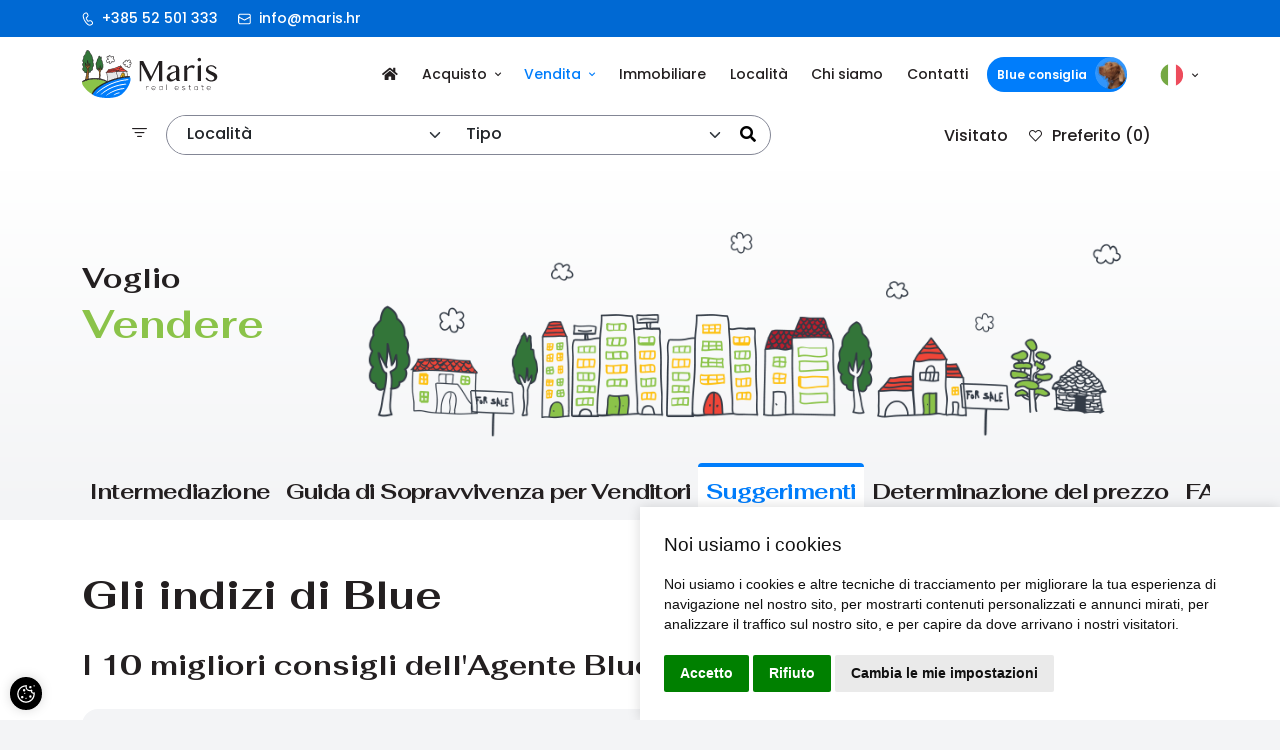

--- FILE ---
content_type: text/html; charset=utf-8
request_url: https://www.maris.hr/it/vendita/suggerimenti/
body_size: 9486
content:

<!DOCTYPE html>
<html class="h-100" lang="it">
<head>
    <!-- Google tag (gtag.js) -->
    <script async src="https://www.googletagmanager.com/gtag/js?id=G-5QKYWGL8JZ"></script>
    <script>
        window.dataLayer = window.dataLayer || [];
        function gtag(){
            dataLayer.push(arguments);
        }
        gtag('consent', 'default', {
            'ad_storage': 'denied',
            'ad_user_data': 'denied',
            'ad_personalization': 'denied',
            'analytics_storage': 'denied'
        });
    </script>
    <script>
        window.dataLayer = window.dataLayer || [];
        function gtag() {
            dataLayer.push(arguments);
        }
        gtag('js', new Date());
        gtag('config', 'G-5QKYWGL8JZ');
    </script>
    <!-- Cookie Consent by TermsFeed https://www.TermsFeed.com -->
    <script type="text/javascript" src="https://www.termsfeed.com/public/cookie-consent/4.1.0/cookie-consent.js" charset="UTF-8"></script>
    <script type="text/javascript" charset="UTF-8">
        document.addEventListener('DOMContentLoaded', function () {
            cookieconsent.run({
                "notice_banner_type": "simple",
                "consent_type": "express",
                "palette": "light",
                "language": "it",
                "page_load_consent_levels": ["strictly-necessary"],
                "notice_banner_reject_button_hide": false,
                "preferences_center_close_button_hide": false,
                "page_refresh_confirmation_buttons": false,
                "website_name": "Maris",
                "callbacks": {
                    "scripts_specific_loaded": (level) => {
                        switch(level) {
                            case 'targeting':
                                gtag('consent', 'update', {
                                    'ad_storage': 'granted',
                                    'ad_user_data': 'granted',
                                    'ad_personalization': 'granted',
                                    'analytics_storage': 'granted'
                                });
                                break;
                        }
                    }
                },
                "callbacks_force": true
            });
        });
    </script>
    <script type="text/plain" data-cookie-consent="tracking">
        (function (w, d, s, l, i) {
            w[l] = w[l] || [];
            w[l].push({'gtm.start': new Date().getTime(), event: 'gtm.js'});
            var f = d.getElementsByTagName(s)[0],
                j = d.createElement(s), dl = l != 'dataLayer' ? '&l=' + l : '';
            j.async = true;
            j.src = 'https://www.googletagmanager.com/gtm.js?id=' + i + dl;
            f.parentNode.insertBefore(j, f);
        })(window, document, 'script', 'dataLayer', 'GTM-KCX6XXCG');
    </script>
    <meta charset="UTF-8">
    
	<title>Suggerimenti | Maris Nekretnine</title>
    
        <meta property="og:url" content="https://www.maris.hr/it/vendita/suggerimenti/" />
        <meta property="og:type" content="website" />
        <meta property="og:title" content="Suggerimenti" />
        <meta property="og:image" content="https://www.maris.hr/site_media/static/web/img/social-generic-image.jpg" />
    
    
        <meta property="og:description" content="" />
        <meta name="description" content="" />
    
    
    <meta name="referrer" content="strict-origin-when-cross-origin">
    
    <meta name="viewport" content="width=device-width,initial-scale=1"/>
    
    <link rel="preconnect" href="https://fonts.googleapis.com">
    <link rel="preconnect" href="https://fonts.gstatic.com" crossorigin>
    <link href="https://fonts.googleapis.com/css2?family=Fahkwang:wght@700&family=Poppins:ital,wght@0,300;0,500;0,600;1,300;1,500;1,600&display=swap" rel="stylesheet">
    
    <link rel="apple-touch-icon" sizes="57x57" href="/site_media/static/web/img/favicons/apple-icon-57x57.png">
    <link rel="apple-touch-icon" sizes="60x60" href="/site_media/static/web/img/favicons/apple-icon-60x60.png">
    <link rel="apple-touch-icon" sizes="72x72" href="/site_media/static/web/img/favicons/apple-icon-72x72.png">
    <link rel="apple-touch-icon" sizes="76x76" href="/site_media/static/web/img/favicons/apple-icon-76x76.png">
    <link rel="apple-touch-icon" sizes="114x114" href="/site_media/static/web/img/favicons/apple-icon-114x114.png">
    <link rel="apple-touch-icon" sizes="120x120" href="/site_media/static/web/img/favicons/apple-icon-120x120.png">
    <link rel="apple-touch-icon" sizes="144x144" href="/site_media/static/web/img/favicons/apple-icon-144x144.png">
    <link rel="apple-touch-icon" sizes="152x152" href="/site_media/static/web/img/favicons/apple-icon-152x152.png">
    <link rel="apple-touch-icon" sizes="180x180" href="/site_media/static/web/img/favicons/apple-icon-180x180.png">
    <link rel="icon" type="image/png" sizes="192x192" href="/site_media/static/web/img/favicons/android-icon-192x192.png">
    <link rel="icon" type="image/png" sizes="32x32" href="/site_media/static/web/img/favicons/favicon-32x32.png">
    <link rel="icon" type="image/png" sizes="96x96" href="/site_media/static/web/img/favicons/favicon-96x96.png">
    <link rel="icon" type="image/png" sizes="16x16" href="/site_media/static/web/img/favicons/favicon-16x16.png">
    <link rel="manifest" href="/site_media/static/web/img/favicons/manifest.json">
    <meta name="msapplication-TileColor" content="#ffffff">
    <meta name="msapplication-TileImage" content="/site_media/static/web/img/favicons/ms-icon-144x144.png">
    <meta name="theme-color" content="#ffffff">
    <link rel="stylesheet" type="text/css" href="/site_media/static/web/css/marisMain.min.css?v=08102025" />

    <!-- Meta Pixel Code -->
    <script type="text/plain" data-cookie-consent="tracking">
        !function(f,b,e,v,n,t,s)
        {if(f.fbq)return;n=f.fbq=function(){n.callMethod?
        n.callMethod.apply(n,arguments):n.queue.push(arguments)};
        if(!f._fbq)f._fbq=n;n.push=n;n.loaded=!0;n.version='2.0';
        n.queue=[];t=b.createElement(e);t.async=!0;
        t.src=v;s=b.getElementsByTagName(e)[0];
        s.parentNode.insertBefore(t,s)}(window, document,'script',
        'https://connect.facebook.net/en_US/fbevents.js');
        fbq('init', '1611807569530195');
        fbq('track', 'PageView');
    </script>
    <noscript><img height="1" width="1" style="display:none" src="https://www.facebook.com/tr?id=1611807569530195&ev=PageView&noscript=1" /></noscript>
    <!-- End Meta Pixel Code -->

    
    

</head>
<body class="d-flex flex-column min-vh-100">

<!-- Google Tag Manager (noscript) -->
<noscript><iframe src="https://www.googletagmanager.com/ns.html?id=GTM-KCX6XXCG"
height="0" width="0" style="display:none;visibility:hidden"></iframe></noscript>
<!-- End Google Tag Manager (noscript) -->

<div id="accessibility" class="text-white">
    <ul class="options list-unstyled">
        <li>
            <span class="title d-block mb-2">Accessibility</span>
        </li>
        <li>
            <button id="increase-font" class="btn btn-small btn-blue" type="button" aria-label="Increase text">
                <i class="fa fa-search-plus me-2"></i>Increase text
            </button>
        </li>
        <li>
            <button id="decrease-font" class="btn btn-small btn-blue" type="button" aria-label="Decrease text">
                <i class="fa fa-search-minus me-2"></i>Decrease text
            </button>
        </li>
        <li>
            <button id="dyslexia" class="btn btn-small btn-blue" type="button" aria-label="Change font for dyslexia">
                <i class="fa fa-puzzle-piece me-2"></i>Dyslexic font
            </button>
        </li>


















        <li>
            <button id="links-underline" class="btn btn-small btn-blue" type="button"
                    aria-label="Toggle links underline">
                <i class="fa fa-link me-2"></i> Links underline
            </button>
        </li>
        <li>
            <button id="accessibility-reset" class="btn btn-small btn-blue" type="button"
                    aria-label="Toggle accessibility reset">
                <i class="fa fa-undo-alt me-2"></i> Reset
            </button>
        </li>
    </ul>
    <button id="accessibility-btn" aria-label="Open accessibility toolbar"><i class="fa fa-universal-access"></i></button>
</div>







<a id="skip-navigation" aria-label="Skip navigation" href="#main-content">Skip to content</a>
<header class="bg-white w-100">
    <div class="header-toolbar pt-2 pb-2 d-none d-lg-block">
        <div class="container">
            <div class="row">
                <div class="col-12">
                    <ul class="header-toolbar-contact list-unstyled d-inline-block float-start mb-0">
                        <li class="d-inline-block me-3">
                            <a class="text-white" href="tel:+38552501333"><img class="img-fluid me-1" src="/site_media/static/web/img/icons/global/icon-call.svg" /> +385 52 501 333</a>
                        </li>
                        <li class="d-inline-block"><a class="text-white" href="mailto:info@maris.hr"><img class="img-fluid me-1" src="/site_media/static/web/img/icons/global/icon-mail.svg" /> info@maris.hr</a></li>
                    </ul>
                </div>
            </div>
        </div>
    </div>
    <div class="container">
        <div class="row">
            <div class="col-12">
                <div class="header-navbar pt-2 pb-2">
                    <div class="row">
                        <div class="col-lg-2 d-flex">
                            <div class="logo align-self-center">
                                <a class="d-inline-block" href="/">
                                    <img class="d-inline-block" src="/site_media/static/web/img/logo.svg" alt="Logo" title="Maris logo" />
                                </a>
                            </div>
                        </div>
                        <div class="col-lg-10">
                            <nav class="text-end w-100 d-none d-lg-inline-block" role="navigation">
                                <ul class="main-menu list-unstyled mb-0">
                                    


<li class="menu-home child">
    <a class="d-block" href="/it/"><i class="home-icon fas fa-home d-none d-lg-inline-block"></i><span class="d-block d-lg-none">Pagina iniziale</span></a>
	
</li>

<li class="menu-buy child">
    <a class="d-block" href="/it/acquisto/guida-per-acquirenti/">Acquisto<i class="fas fa-chevron-down d-inline-block ms-2"></i></a>
	
		<ul class="submenu list-unstyled p-0 m-0">
            
                
    <li class="child descendant">
        <a class="d-block"
           href="/it/immobiliare/?subtype__real_estate_type=1">Case</a>
    </li>

    <li class="child descendant">
        <a class="d-block"
           href="/it/immobiliare/?subtype__real_estate_type=3">Appartamenti</a>
    </li>

    <li class="child descendant">
        <a class="d-block"
           href="/it/immobiliare/?subtype__real_estate_type=2">Terreni</a>
    </li>

            
			


<li class="child">
    <a class="d-block" href="/it/acquisto/guida-per-acquirenti/">Guida per Acquirenti</a>
	
</li>

<li class="child">
    <a class="d-block" href="/it/acquisto/servizio-di-ricerca-immobili/">Servizio di Ricerca Immobili</a>
	
</li>

<li class="child">
    <a class="d-block" href="/it/acquisto/determinazione-del-prezzo/">Determinazione del prezzo</a>
	
</li>

<li class="child">
    <a class="d-block" href="/it/acquisto/faq/">FAQ</a>
	
</li>

		</ul>
	
</li>

<li class="menu-sell child ancestor">
    <a class="d-block" href="/it/vendita/intermediazione/">Vendita<i class="fas fa-chevron-down d-inline-block ms-2"></i></a>
	
		<ul class="submenu list-unstyled p-0 m-0">
            
			


<li class="child sibling">
    <a class="d-block" href="/it/vendita/intermediazione/">Intermediazione</a>
	
</li>

<li class="child sibling">
    <a class="d-block" href="/it/vendita/guida-di-sopravvivenza-per-venditori/">Guida di Sopravvivenza per Venditori</a>
	
</li>

<li class="child selected">
    <a class="d-block" href="/it/vendita/suggerimenti/">Suggerimenti</a>
	
</li>

<li class="child sibling">
    <a class="d-block" href="/it/vendita/determinazione-del-prezzo/">Determinazione del prezzo</a>
	
</li>

<li class="child sibling">
    <a class="d-block" href="/it/vendita/faq/">FAQ</a>
	
</li>

		</ul>
	
</li>

<li class="child">
    <a class="d-block" href="/it/immobiliare/">Immobiliare</a>
	
</li>

<li class="menu-regions child">
    <a class="d-block" href="/it/localita/">Località</a>
	
</li>

<li class="menu-who-we-are child">
    <a class="d-block" href="/it/chi-siamo/">Chi siamo</a>
	
</li>

<li class="menu-contact child">
    <a class="d-block" href="/it/contatti/">Contatti</a>
	
</li>

                                    
                                    
                                        <li class="styled"><a class="label size-xs" href="/it/blue-consiglia/"><strong>Blue consiglia</strong> <span class="blue-icon"><img src="/site_media/static/web/img/icons/global/icon-menu-blue.svg"></span></a></li>
                                    
                                </ul>
                                <ul class="language-menu list-unstyled d-inline-block mb-0 ms-4">
                                    



    <li class="d-block">
        <img src="/site_media/static/web/img/languages/it.svg" title="" /><i class="ms-2 fas fa-chevron-down"></i>
        <ul class="languages-list list-unstyled p-0 m-0">
            
                 
                    
                        <li class="d-block">
                            <a rel="alternate" hreflang="hr" class="text-uppercase" href="/hr/prodaja/top-savjeti/" title="Promijeni na jezik: Hrvatski">
                                <img class="img-fluid" src="/site_media/static/web/img/languages/hr.svg" title="hr" />
                            </a>
                        </li>
                    
                
            
                 
                    
                        <li class="d-block">
                            <a rel="alternate" hreflang="en" class="text-uppercase" href="/en/sell/blues-clues/" title="Promijeni na jezik: Inglese">
                                <img class="img-fluid" src="/site_media/static/web/img/languages/en.svg" title="en" />
                            </a>
                        </li>
                    
                
            
                
            
                 
                    
                        <li class="d-block">
                            <a rel="alternate" hreflang="de" class="text-uppercase" href="/de/verkauf/wertvolle-tipps/" title="Promijeni na jezik: Deutsch">
                                <img class="img-fluid" src="/site_media/static/web/img/languages/de.svg" title="de" />
                            </a>
                        </li>
                    
                
            
                 
                    
                        <li class="d-block">
                            <a rel="alternate" hreflang="sl" class="text-uppercase" href="/sl/prodaja/sledite-sledem-blueja/" title="Promijeni na jezik: Slovenščina">
                                <img class="img-fluid" src="/site_media/static/web/img/languages/sl.svg" title="sl" />
                            </a>
                        </li>
                    
                
            
                 
                    
                
            
        </ul>
    </li>


                                </ul>
                            </nav>
                        </div>
                        <div class="d-block d-lg-none w-auto mobile-filter-trigger">
                            <i class="icon-maris-search"></i>
                        </div>
                        <div class="d-block d-lg-none hamburger">
                            <span></span>
                            <span></span>
                            <span></span>
                        </div>
                    </div>
                </div>
            </div>
        </div>
    </div>
    
    
    


    
        <div class="realestate-basic-filter bg-white pt-lg-1 pb-lg-3">
            <form action="/it/immobiliare/" method="get" class="position-relative">
                <div class="container">
                    <div class="row justify-content-center">
                        <div class="col-12 col-lg-7 col-xl-7 col-xxl-5 d-flex justify-content-center">
                            <i class="icon-maris-filter icon-l mt-2 me-3 d-inline-block"></i>
                            <div class="input-group ps-2 pe-2 re-search-input-wrap">
                                <div class="form-floating flex-fill">
                                    <select name="location" class="maris-select2 w-100 form-select border-0" id="id_location">
  <option value="" selected>Località</option>

  <option value="7">Fažana</option>

  <option value="17">Ližnjan</option>

  <option value="19">Marčana</option>

  <option value="20">Medulin</option>

  <option value="27">Pula</option>

  <option value="33">Svetvinčenat</option>

  <option value="39">Vodnjan</option>

</select>

                                </div>
                                <div class="form-floating flex-fill">
                                    <select name="subtype__real_estate_type" class="maris-select2 w-100 form-select border-0" id="id_subtype__real_estate_type">
  <option value="" selected>Tipo</option>

  <option value="1">casa</option>

  <option value="3">appartamento</option>

  <option value="2">terreno</option>

  <option value="4">locale d&#x27;affari</option>

</select>

                                </div>
                                <button class="bg-transparent border-0" type="submit"><i class="fas fa-search"></i></button>
                            </div>
                        </div>
                        <div class="col-12 col-lg-5 col-xl-4 col-xxl-3 d-flex justify-content-end align-self-center">
                            <ul class="toolbar-list list-unstyled p-0 m-0 justify-content-end">
                                <!-- Recently visited -->
                                <li class="d-inline-block">
                                    <a href="/it/immobiliare/recently-visited/" class="d-inline-block text-decoration-none" id="recently-watched-trigger" data-list-url="/it/immobiliare/" data-media-url=""><span class="align-middle">Visitato</span></a>
                                </li>
                                <!-- Wishlist -->
                                <li class="d-inline-block ms-3">
                                    <a href="/it/immobiliare/wishlist/" id="wishlist-trigger" class="d-inline-block text-decoration-none"><i class="icon-maris-heart-off me-1 align-middle"></i> <span class="align-middle wishlist-count">Preferito</span></a>
                                </li>
                            </ul>
                        </div>
                    </div>
                </div>
            </form>
        </div>
    


</header>
<section class="mobile-menu">
    <div class="top-bar position-fixed top-0 w-100 bg-white">
        <div class="container">
            <div class="row">
                <div class="col-12">
                    <div class="header-navbar pt-2 pb-2">
                        <div class="row">
                            <div class="col-lg-2 d-flex">
                                <div class="logo align-self-center">
                                    <a class="d-inline-block" href="/">
                                        <img class="d-inline-block" src="/site_media/static/web/img/logo.svg" alt="Logo" title="Maris logo" />
                                    </a>
                                </div>
                            </div>
                        </div>
                        <div class="hamburger">
                            <span></span>
                            <span></span>
                            <span></span>
                        </div>
                    </div>
                </div>
            </div>
        </div>
    </div>
    <div class="navigation-wrap d-flex flex-column min-vh-100">
        <ul class="main-menu list-unstyled mb-3">
            
            
                <li class="styled"><a href="/it/blue-consiglia/"><span class="blue-icon me-3"><img src="/site_media/static/web/img/icons/global/icon-menu-blue.svg"></span>Blue consiglia</a></li>
            
            


<li class="menu-home child">
    <a class="d-block" href="/it/"><i class="home-icon fas fa-home d-none d-lg-inline-block"></i><span class="d-block d-lg-none">Pagina iniziale</span></a>
	
</li>

<li class="menu-buy child">
    <a class="d-block" href="/it/acquisto/guida-per-acquirenti/">Acquisto</a><i class="fas fa-chevron-down"></i>
	
		<ul class="submenu list-unstyled p-0 m-0">
            
                
    <li class="child descendant">
        <a class="d-block"
           href="/it/immobiliare/?subtype__real_estate_type=1">Case</a>
    </li>

    <li class="child descendant">
        <a class="d-block"
           href="/it/immobiliare/?subtype__real_estate_type=3">Appartamenti</a>
    </li>

    <li class="child descendant">
        <a class="d-block"
           href="/it/immobiliare/?subtype__real_estate_type=2">Terreni</a>
    </li>

            
			


<li class="child">
    <a class="d-block" href="/it/acquisto/guida-per-acquirenti/">Guida per Acquirenti</a>
	
</li>

<li class="child">
    <a class="d-block" href="/it/acquisto/servizio-di-ricerca-immobili/">Servizio di Ricerca Immobili</a>
	
</li>

<li class="child">
    <a class="d-block" href="/it/acquisto/determinazione-del-prezzo/">Determinazione del prezzo</a>
	
</li>

<li class="child">
    <a class="d-block" href="/it/acquisto/faq/">FAQ</a>
	
</li>

		</ul>
	
</li>

<li class="menu-sell child ancestor">
    <a class="d-block" href="/it/vendita/intermediazione/">Vendita</a><i class="fas fa-chevron-down"></i>
	
		<ul class="submenu list-unstyled p-0 m-0">
            
			


<li class="child sibling">
    <a class="d-block" href="/it/vendita/intermediazione/">Intermediazione</a>
	
</li>

<li class="child sibling">
    <a class="d-block" href="/it/vendita/guida-di-sopravvivenza-per-venditori/">Guida di Sopravvivenza per Venditori</a>
	
</li>

<li class="child selected">
    <a class="d-block" href="/it/vendita/suggerimenti/">Suggerimenti</a>
	
</li>

<li class="child sibling">
    <a class="d-block" href="/it/vendita/determinazione-del-prezzo/">Determinazione del prezzo</a>
	
</li>

<li class="child sibling">
    <a class="d-block" href="/it/vendita/faq/">FAQ</a>
	
</li>

		</ul>
	
</li>

<li class="child">
    <a class="d-block" href="/it/immobiliare/">Immobiliare</a>
	
</li>

<li class="menu-regions child">
    <a class="d-block" href="/it/localita/">Località</a>
	
</li>

<li class="menu-who-we-are child">
    <a class="d-block" href="/it/chi-siamo/">Chi siamo</a>
	
</li>

<li class="menu-contact child">
    <a class="d-block" href="/it/contatti/">Contatti</a>
	
</li>

            <hr />
            <li><a href="/it/novita/">Novità</a></li>
            <li><a href="/it/reference/">Reference</a></li>
            <li><a href="/it/opci-uvjeti-poslovanja/">Opći uvjeti poslovanja</a></li>
        </ul>
        



    <ul class="languages-list list-unstyled d-flex justify-content-center ps-0 pe-0 pt-1 pb-1 m-0">
        
             
                <li class="flex-fill">
                    <a class="d-block text-center" rel="alternate" hreflang="hr" href="/hr/prodaja/top-savjeti/" title="Promijeni na jezik: Hrvatski">
                        <img class="img-fluid d-inline-block" src="/site_media/static/web/img/languages/hr.svg" title="hr" />
                    </a>
                </li>
            
        
             
                <li class="flex-fill">
                    <a class="d-block text-center" rel="alternate" hreflang="en" href="/en/sell/blues-clues/" title="Promijeni na jezik: Inglese">
                        <img class="img-fluid d-inline-block" src="/site_media/static/web/img/languages/en.svg" title="en" />
                    </a>
                </li>
            
        
            
        
             
                <li class="flex-fill">
                    <a class="d-block text-center" rel="alternate" hreflang="de" href="/de/verkauf/wertvolle-tipps/" title="Promijeni na jezik: Deutsch">
                        <img class="img-fluid d-inline-block" src="/site_media/static/web/img/languages/de.svg" title="de" />
                    </a>
                </li>
            
        
             
                <li class="flex-fill">
                    <a class="d-block text-center" rel="alternate" hreflang="sl" href="/sl/prodaja/sledite-sledem-blueja/" title="Promijeni na jezik: Slovenščina">
                        <img class="img-fluid d-inline-block" src="/site_media/static/web/img/languages/sl.svg" title="sl" />
                    </a>
                </li>
            
        
             
                <li class="flex-fill">
                    <a class="d-block text-center" rel="alternate" hreflang="it" href="/it/vendita/suggerimenti/" title="Promijeni na jezik: Italiano">
                        <img class="img-fluid d-inline-block" src="/site_media/static/web/img/languages/it.svg" title="it" />
                    </a>
                </li>
            
        
    </ul>


        <div class="mt-auto">
            <ul class="mobile-menu-social list-unstyled d-block text-center mb-0 pt-3 pb-3">
    
                <li class="d-inline-block ms-3 me-3"><a href="https://www.youtube.com/user/marispula" target="_blank"><i class="fab fa-youtube align-middle"></i></a></li>
                <li class="d-inline-block ms-3 me-3"><a href="https://www.facebook.com/MARISNEKRETNINE/" target="_blank"><i class="fab fa-facebook align-middle"></i></a></li>
                <li class="d-inline-block ms-3 me-3"><a href="https://www.instagram.com/maris_realestate/" target="_blank"><i class="fab fa-instagram align-middle"></i></a></li>
                <li class="d-inline-block ms-3 me-3"><a href="https://www.linkedin.com/company/maris-d-o-o-real-estate-agency-immobilien-croatia/" target="_blank"><i class="fab fa-linkedin align-middle"></i></a></li>
            </ul>
        </div>
    </div>
</section>


    <section class="hero-wrapper hero-sell">
        <div class="container-fluid pl-0 pr-0 position-relative">
            <div class="ratio position-relative d-none d-xl-block" style="--bs-aspect-ratio: 27.78%;"></div>
            <div class="ratio position-relative d-none d-sm-block d-xl-none" style="--bs-aspect-ratio: 55%;"></div>
            <div class="ratio position-relative d-block d-sm-none" style="--bs-aspect-ratio: 105%;"></div>
            <div class="hero-content sell">
                <div class="container">
                    <div class="row">
                        <div class="col-lg-5">
                            <h3 class="mb-0">Voglio</h3>
                            <h1 class="mb-0">
                                
                                    Vendere
                                
                            </h1>
                        </div>
                    </div>
                </div>
            </div>
        </div>
    </section>
    


<section class="main-submenu position-relative" role="navigation">
    <div class="container">
        <div class="row flex-fill flex-nowrap flex-xl-wrap justify-content-start align-items-center overflow-auto">
            <div class="col-12">
                <ul class="list-unstyled text-nowrap p-0 m-0 no-pseudoclass">
                    
                        <li class="d-child sibling">
                            <a class="d-block" href="/it/vendita/intermediazione/">Intermediazione</a>
                        </li>
                    
                        <li class="d-child sibling">
                            <a class="d-block" href="/it/vendita/guida-di-sopravvivenza-per-venditori/">Guida di Sopravvivenza per Venditori</a>
                        </li>
                    
                        <li class="d-child selected">
                            <a class="d-block" href="/it/vendita/suggerimenti/">Suggerimenti</a>
                        </li>
                    
                        <li class="d-child sibling">
                            <a class="d-block" href="/it/vendita/determinazione-del-prezzo/">Determinazione del prezzo</a>
                        </li>
                    
                        <li class="d-child sibling">
                            <a class="d-block" href="/it/vendita/faq/">FAQ</a>
                        </li>
                    
                </ul>
            </div>
        </div>
    </div>
</section>

    <div id="main-content">
        <div class="main-content position-relative pt-5 pb-5 bg-white">
            <div class="container">
                <div class="row justify-content-center">
                    <div class="col-12">
                        <h1>Gli indizi di Blue</h1>

<h3>I 10 migliori consigli dell'Agente Blue per vendere il tuo immobile</h3>

<div class="content-with-toc top-tips">
    <div class="row">
        
            <div class="col-12">
                
                    <div class="tip-wrapper">
                        <div class="row">
                            <div class="col-12 col-lg-10">
                                <div class="tip-item pt-4 pb-3 ps-4 pe-4 mb-3" id="avere-un-agente-che-mostri-limmobile-ai-potenziali-acquirenti">
                                    <span class="step label size-xs mb-0">Traccia 1</span>
                                    

<h3>Avere un agente che mostri l'immobile ai potenziali acquirenti.</h3>

<p>Gli studi dimostrano che gli acquirenti si sentono a disagio quando il proprietario è presente, il che diminuisce significativamente le possibilità di vendita. Inoltre, la presenza di un animale in casa può significare un "no" immediato.</p>

<p>Quindi vai a prendere un caffè, porta i bambini al parco o il cane a fare una passeggiata. A volte è necessario fare mezzo passo indietro per farne due avanti.</p>
                                </div>
                            </div>
                            <div class="d-none d-lg-block col-12 col-lg-2">
                                <img class="blue-clue-image d-block img-fluid w-75" src="/site_media/static/web/img/blue-head-icon-flipped%402x.png" alt="Blue" />
                            </div>
                        </div>
                    </div>
                
                    <div class="tip-wrapper">
                        <div class="row">
                            <div class="col-12 col-lg-10">
                                <div class="tip-item pt-4 pb-3 ps-4 pe-4 mb-3" id="eliminare-il-disordine">
                                    <span class="step label size-xs mb-0">Traccia 2</span>
                                    

<h3>Eliminare il disordine.</h3>

<p>Questo fa apparire l'immobile spazioso e ordinato, aumentandone l'attrattiva per gli acquirenti.</p>
                                </div>
                            </div>
                            <div class="d-none d-lg-block col-12 col-lg-2">
                                <img class="blue-clue-image d-block img-fluid w-75" src="/site_media/static/web/img/blue-head-icon-flipped%402x.png" alt="Blue" />
                            </div>
                        </div>
                    </div>
                
                    <div class="tip-wrapper">
                        <div class="row">
                            <div class="col-12 col-lg-10">
                                <div class="tip-item pt-4 pb-3 ps-4 pe-4 mb-3" id="riparare-tutto-cio-che-puoi">
                                    <span class="step label size-xs mb-0">Traccia 3</span>
                                    

<h3>Riparare tutto ciò che puoi.</h3>

<p>Una mano di vernice, cerniere oliate e la sostituzione delle piastrelle incrinate sono tutti modi poco costosi per aumentare la vendibilità dell'immobile.</p>

<p>Meno cose l'acquirente deve sistemare, più scorrevole sarà il processo di acquisto.</p>
                                </div>
                            </div>
                            <div class="d-none d-lg-block col-12 col-lg-2">
                                <img class="blue-clue-image d-block img-fluid w-75" src="/site_media/static/web/img/blue-head-icon-flipped%402x.png" alt="Blue" />
                            </div>
                        </div>
                    </div>
                
                    <div class="tip-wrapper">
                        <div class="row">
                            <div class="col-12 col-lg-10">
                                <div class="tip-item pt-4 pb-3 ps-4 pe-4 mb-3" id="pulire-pulire-e-ancora-pulire">
                                    <span class="step label size-xs mb-0">Traccia 4</span>
                                    

<h3>Pulire, pulire e ancora pulire.</h3>

<p>Vuoi che la tua casa sia sempre pronta per gli ospiti. Ciò significa stabilire una routine di pulizia accurata che garantisca che tutto sia immacolato quando i visitatori bussano alla porta.</p>
                                </div>
                            </div>
                            <div class="d-none d-lg-block col-12 col-lg-2">
                                <img class="blue-clue-image d-block img-fluid w-75" src="/site_media/static/web/img/blue-head-icon-flipped%402x.png" alt="Blue" />
                            </div>
                        </div>
                    </div>
                
                    <div class="tip-wrapper">
                        <div class="row">
                            <div class="col-12 col-lg-10">
                                <div class="tip-item pt-4 pb-3 ps-4 pe-4 mb-3" id="risistemare-i-mobili">
                                    <span class="step label size-xs mb-0">Traccia 5</span>
                                    

<h3>Risistemare i mobili.</h3>

<p>Fai in modo che ogni stanza assomigli a uno showroom. Sposta i mobili per mettere in risalto lo spazio disponibile.</p>
                                </div>
                            </div>
                            <div class="d-none d-lg-block col-12 col-lg-2">
                                <img class="blue-clue-image d-block img-fluid w-75" src="/site_media/static/web/img/blue-head-icon-flipped%402x.png" alt="Blue" />
                            </div>
                        </div>
                    </div>
                
                    <div class="tip-wrapper">
                        <div class="row">
                            <div class="col-12 col-lg-10">
                                <div class="tip-item pt-4 pb-3 ps-4 pe-4 mb-3" id="riordinare-il-giardino">
                                    <span class="step label size-xs mb-0">Traccia 6</span>
                                    

<h3>Riordinare il giardino.</h3>

<p>Il giardino è la prima cosa che i visitatori vedranno. Assicurati che il sentiero sia libero, che le siepi e il prato siano tagliati.</p>

<p>Non avrai mai una seconda occasione per fare una buona prima impressione.</p>
                                </div>
                            </div>
                            <div class="d-none d-lg-block col-12 col-lg-2">
                                <img class="blue-clue-image d-block img-fluid w-75" src="/site_media/static/web/img/blue-head-icon-flipped%402x.png" alt="Blue" />
                            </div>
                        </div>
                    </div>
                
                    <div class="tip-wrapper">
                        <div class="row">
                            <div class="col-12 col-lg-10">
                                <div class="tip-item pt-4 pb-3 ps-4 pe-4 mb-3" id="il-grande-ingresso">
                                    <span class="step label size-xs mb-0">Traccia 7</span>
                                    

<h3>Il Grande Ingresso.</h3>

<p>Assicurati che l'ingresso sia pulito, sgombro e spazioso. Alza le tende, accendi le luci e apri le porte per assicurarti che la prima parola che uscirà dalla bocca dell'acquirente sia "Wow!".</p>
                                </div>
                            </div>
                            <div class="d-none d-lg-block col-12 col-lg-2">
                                <img class="blue-clue-image d-block img-fluid w-75" src="/site_media/static/web/img/blue-head-icon-flipped%402x.png" alt="Blue" />
                            </div>
                        </div>
                    </div>
                
                    <div class="tip-wrapper">
                        <div class="row">
                            <div class="col-12 col-lg-10">
                                <div class="tip-item pt-4 pb-3 ps-4 pe-4 mb-3" id="la-cucina">
                                    <span class="step label size-xs mb-0">Traccia 8</span>
                                    

<h3>La Cucina.</h3>

<p>Questa è la prima stanza che la maggior parte degli acquirenti guarda, quindi assicurati che le superfici siano immacolate, che la spazzatura sia stata eliminata e che tutto risplenda.</p>
                                </div>
                            </div>
                            <div class="d-none d-lg-block col-12 col-lg-2">
                                <img class="blue-clue-image d-block img-fluid w-75" src="/site_media/static/web/img/blue-head-icon-flipped%402x.png" alt="Blue" />
                            </div>
                        </div>
                    </div>
                
                    <div class="tip-wrapper">
                        <div class="row">
                            <div class="col-12 col-lg-10">
                                <div class="tip-item pt-4 pb-3 ps-4 pe-4 mb-3" id="il-bagno">
                                    <span class="step label size-xs mb-0">Traccia 9</span>
                                    

<h3>Il Bagno.</h3>

<p>Nascondi alla vista tutto ciò che è personale, quindi niente spazzolino da denti, niente cosmetici e niente oggetti personali in mostra.</p>
                                </div>
                            </div>
                            <div class="d-none d-lg-block col-12 col-lg-2">
                                <img class="blue-clue-image d-block img-fluid w-75" src="/site_media/static/web/img/blue-head-icon-flipped%402x.png" alt="Blue" />
                            </div>
                        </div>
                    </div>
                
                    <div class="tip-wrapper">
                        <div class="row">
                            <div class="col-12 col-lg-10">
                                <div class="tip-item pt-4 pb-3 ps-4 pe-4 mb-3" id="non-si-tratta-di-te-ma-di-loro">
                                    <span class="step label size-xs mb-0">Traccia 10</span>
                                    

<h3>Non si tratta di te, ma di loro.</h3>

<p>Nascondi tutte le foto di famiglia e gli effetti personali prima di una visita, perché l'ultima cosa che gli acquirenti vogliono vedere sei tu.</p>

<p>La rimozione degli effetti personali consente ai tuoi acquirenti di immaginarsi più facilmente in quello spazio e aumenta le probabilità di vendita in tempi brevi!</p>
                                </div>
                            </div>
                            <div class="d-none d-lg-block col-12 col-lg-2">
                                <img class="blue-clue-image d-block img-fluid w-75" src="/site_media/static/web/img/blue-head-icon-flipped%402x.png" alt="Blue" />
                            </div>
                        </div>
                    </div>
                
            </div>
        
    </div>
</div>
                    </div>
                </div>
            </div>
        </div>
        
                        
        
    </div>


<footer class="footer mt-auto">
    <div class="menus pt-5 pb-5">
        <div class="container">
            <div class="row">
                <div class="col-12 col-lg-5 col-xl-4 align-self-center">
                    <div class="row justify-content-center align-items-center">
                        <div class="col-3 col-md-2 col-lg-4">
                            <img class="img-fluid" src="/site_media/static/web/img/logo-big.svg" />
                        </div>
                        <div class="col-9 col-md-10 col-lg-8">
                            <div class="contact-info mt-1">
                                <h4 class="mb-2">Maris d.o.o.</h4>
                                <p class="label size-s mb-2"><i class="icon-maris-location-outline"></i> Marijanijeva 11, 52100 Pula, Croatia</p>
                                <p class="label size-s mb-2"><i class="icon-maris-mail"></i> <a class="text-decoration-none" href="mailto:info@maris.hr">info@maris.hr</a></p>
                                <p class="label size-s mb-2"><i class="icon-maris-phone"></i> <a class="text-decoration-none" href="tel:+38552501333">+385 52 501 333</a></p>
                                <p class="label size-s mb-2"><i class="icon-maris-mobile"></i> <a class="text-decoration-none" href="tel:+385981900688">+385 98 190 0688</a></p>
                            </div>
                        </div>
                    </div>
                </div>
                <div class="col-12 col-lg-7 col-xl-8 align-self-center">
                    <div class="row">
                        <div class="col-12 col-lg-4 gx-5 d-none d-lg-block">
                            <h5 class="mb-2">Menu</h5>
                            <ul class="menu-col label size-s ps-4">
                                
                                
                                
                                
                                
                                
                                
                                <li><a href="/it/">Pagina iniziale</a></li>
                                <li><a href="/it/chi-siamo/">Chi siamo</a></li>
                                <li><a href="/it/localita/">Località</a></li>
                                <li><a href="/it/novita/">Novità</a></li>
                                <li><a href="/it/contatti/">Contatti</a></li>
                                <li><a href="/it/reference/">Reference</a></li>
                                <li><a href="/it/opci-uvjeti-poslovanja/">Opći uvjeti poslovanja</a></li>
                            </ul>
                        </div>
                        <div class="col-12 col-lg-4 gx-5 d-none d-lg-block">
                            <h5 class="mb-2">Acquisto</h5>
                            <ul class="menu-col menu-col label size-s ps-4">
                                
    <li class="child descendant">
        <a class="d-block"
           href="/it/immobiliare/?subtype__real_estate_type=1">Case</a>
    </li>

    <li class="child descendant">
        <a class="d-block"
           href="/it/immobiliare/?subtype__real_estate_type=3">Appartamenti</a>
    </li>

    <li class="child descendant">
        <a class="d-block"
           href="/it/immobiliare/?subtype__real_estate_type=2">Terreni</a>
    </li>

                                


<li class="child">
    <a class="d-block" href="/it/acquisto/guida-per-acquirenti/">Guida per Acquirenti</a>
	
</li>

<li class="child">
    <a class="d-block" href="/it/acquisto/servizio-di-ricerca-immobili/">Servizio di Ricerca Immobili</a>
	
</li>

<li class="child">
    <a class="d-block" href="/it/acquisto/determinazione-del-prezzo/">Determinazione del prezzo</a>
	
</li>

<li class="child">
    <a class="d-block" href="/it/acquisto/faq/">FAQ</a>
	
</li>

                            </ul>
                        </div>
                        <div class="col-12 col-lg-4 gx-5 d-none d-lg-block">
                            <h5 class="mb-2">Vendita</h5>
                            <ul class="menu-col menu-col label size-s ps-4">
                                


<li class="child sibling">
    <a class="d-block" href="/it/vendita/intermediazione/">Intermediazione</a>
	
</li>

<li class="child sibling">
    <a class="d-block" href="/it/vendita/guida-di-sopravvivenza-per-venditori/">Guida di Sopravvivenza per Venditori</a>
	
</li>

<li class="child selected">
    <a class="d-block" href="/it/vendita/suggerimenti/">Suggerimenti</a>
	
</li>

<li class="child sibling">
    <a class="d-block" href="/it/vendita/determinazione-del-prezzo/">Determinazione del prezzo</a>
	
</li>

<li class="child sibling">
    <a class="d-block" href="/it/vendita/faq/">FAQ</a>
	
</li>

                            </ul>
                        </div>
                    </div>
                </div>
            </div>
        </div>
    </div>
    <div class="bg-white pt-3 pb-3">
        <div class="container">
            <div class="row">
                <div class="col-12 mb-3 col-lg-5 mb-lg-0">
                    <div class="copyright d-flex h-100">
                        <p class="label mb-0 align-self-center">© Maris nekretnine, 2026. Sva prava pridržana.</p>
                    </div>
                </div>
                <div class="col-12 col-lg-7">
                    <div class="text-center text-lg-end">
                        <ul class="footer-social list-unstyled d-inline-block mb-0">

                            <li class="d-inline-block me-3 align-middle"><a href="https://www.youtube.com/user/marispula" target="_blank"><i class="fab fa-youtube"></i></a></li>
                            <li class="d-inline-block me-3 align-middle"><a href="https://www.facebook.com/MARISNEKRETNINE/" target="_blank"><i class="fab fa-facebook"></i></a></li>
                            <li class="d-inline-block me-3 align-middle"><a href="https://www.instagram.com/maris_realestate/" target="_blank"><i class="fab fa-instagram"></i></a></li>
                            <li class="d-inline-block align-middle"><a href="https://www.linkedin.com/company/maris-d-o-o-real-estate-agency-immobilien-croatia/" target="_blank"><i class="fab fa-linkedin"></i></a></li>
                        </ul>
                    </div>
                </div>
            </div>
        </div>
    </div>
</footer>


<a href="javascript:void(0)" class="cookies-settings" id="open_preferences_center"><img class="img-fluid" src="/site_media/static/web/img/icons/cookie.svg"></a>
<script type="text/javascript" src="/site_media/static/web/js/marisBundle.js?v=08102025"></script>




</body>
</html>


--- FILE ---
content_type: image/svg+xml
request_url: https://www.maris.hr/site_media/static/web/img/languages/en.svg
body_size: 795
content:
<svg xmlns="http://www.w3.org/2000/svg" width="48" height="48" fill="none" xmlns:v="https://vecta.io/nano"><path d="M16.498 45.225v-10.35l-7.725 5.7c2.175 2.025 4.8 3.6 7.725 4.65zm15.002.001c2.925-1.05 5.55-2.625 7.725-4.65L31.5 34.801v10.425zM2.773 31.5c.225.75.525 1.425.9 2.175L6.598 31.5H2.773zm38.625 0l2.925 2.175.9-2.175h-3.825z" fill="#2a5f9e"/><path d="M17.624 28.5H1.949c.225 1.05.525 2.025.825 3h3.825l-2.925 2.175a20.83 20.83 0 0 0 2.1 3.525l7.725-5.7h3V33l-8.775 6.45 1.05 1.05 7.725-5.625v10.35c.975.375 1.95.6 3 .825V28.5h-1.875zm28.426 0H28.5v17.55c1.05-.225 2.025-.525 3-.825v-10.35l7.725 5.625c1.05-.975 1.95-2.025 2.85-3.15L34.05 31.5h5.1l4.575 3.375c.225-.375.45-.825.6-1.2L41.4 31.5h3.825l.825-3z" fill="#fff"/><path d="M5.773 37.199l1.875 2.325 8.85-6.45v-1.5h-3l-7.725 5.625zM34.125 31.5l8.025 5.85.825-1.125c.075-.075.075-.15.15-.15l.75-1.2L39.15 31.5h-5.025z" fill="#ed4c5c"/><path d="M31.5 2.773v10.35l7.725-5.7c-2.175-2.025-4.8-3.6-7.725-4.65zm-15.002 0c-2.925 1.05-5.55 2.625-7.725 4.65l7.725 5.775V2.773zm28.725 13.726c-.225-.75-.525-1.425-.9-2.175l-2.925 2.175h3.825zm-38.625 0l-2.925-2.175-.9 2.175h3.825z" fill="#2a5f9e"/><path d="M30.375 19.499h15.6c-.225-1.05-.525-2.025-.825-3h-3.825l2.925-2.175a20.83 20.83 0 0 0-2.1-3.525l-7.65 5.7h-3v-1.5l8.775-6.45-1.05-1.05-7.725 5.625V2.774c-.975-.375-1.95-.6-3-.825v17.55h1.875zm-28.426 0h17.55V1.949c-1.05.225-2.025.525-3 .825v10.35L8.774 7.499c-1.05.975-1.95 2.025-2.85 3.15l8.025 5.85h-5.1l-4.575-3.375c-.225.375-.45.825-.6 1.2l2.925 2.175H2.774l-.825 3z" fill="#fff"/><path d="M42.225 10.802L40.35 8.477l-8.85 6.45v1.5h3l7.725-5.625zm-28.351 5.696l-7.95-5.85-.825 1.125c-.075.075-.075.15-.15.15l-.75 1.2 4.575 3.375h5.1zM46.05 19.5H28.5V1.95c-1.425-.3-2.925-.45-4.5-.45s-3.075.15-4.5.45V19.5H1.95c-.3 1.425-.45 2.925-.45 4.5s.15 3.075.45 4.5H19.5v17.55c1.425.3 2.925.45 4.5.45s3.075-.15 4.5-.45V28.5h17.55c.3-1.425.45-2.925.45-4.5s-.15-3.075-.45-4.5z" fill="#ed4c5c"/></svg>

--- FILE ---
content_type: image/svg+xml
request_url: https://www.maris.hr/site_media/static/web/img/icons/global/icon-mail.svg
body_size: 713
content:
<svg width="13" height="12" viewBox="0 0 13 12" fill="none" xmlns="http://www.w3.org/2000/svg">
<path d="M0.0664062 3.90857V9.2013C0.0664062 10.3795 1.02153 11.3346 2.19974 11.3346H10.7331C11.9113 11.3346 12.8664 10.3795 12.8664 9.2013V2.8013C12.8664 1.62309 11.9113 0.667969 10.7331 0.667969H2.19974C1.02153 0.667969 0.0664062 1.62309 0.0664062 2.8013V3.90857C0.0664062 3.9086 0.0664062 3.90854 0.0664062 3.90857ZM2.19974 1.73464H10.7331C11.3222 1.73464 11.7997 2.2122 11.7997 2.8013V3.59049L6.46651 6.46223L1.13307 3.59038V2.8013C1.13307 2.2122 1.61064 1.73464 2.19974 1.73464ZM1.13307 4.80185L6.21366 7.53755C6.37151 7.62255 6.56151 7.62255 6.71936 7.53755L11.7997 4.80197V9.2013C11.7997 9.79041 11.3222 10.268 10.7331 10.268H2.19974C1.61064 10.268 1.13307 9.7904 1.13307 9.2013V4.80185Z" fill="white"/>
</svg>


--- FILE ---
content_type: image/svg+xml
request_url: https://www.maris.hr/site_media/static/web/img/languages/it.svg
body_size: 379
content:
<svg xmlns="http://www.w3.org/2000/svg" width="48" height="48" fill="none" xmlns:v="https://vecta.io/nano"><path d="M1.273 23.998c0 9.825 6.3 18.15 15 21.225V2.773c-8.7 3.075-15 11.4-15 21.225z" fill="#75a843"/><path d="M46.273 23.998c0-9.825-6.3-18.15-15-21.225v42.45c8.775-3.075 15-11.4 15-21.225z" fill="#ed4c5c"/><path d="M16.273 45.225c2.325.825 4.875 1.275 7.5 1.275s5.175-.45 7.5-1.275V2.775c-2.325-.825-4.875-1.275-7.5-1.275s-5.175.45-7.5 1.275v42.45z" fill="#fff"/></svg>

--- FILE ---
content_type: image/svg+xml
request_url: https://www.maris.hr/site_media/static/web/img/icons/global/icon-call.svg
body_size: 824
content:
<svg width="12" height="14" viewBox="0 0 12 14" fill="none" xmlns="http://www.w3.org/2000/svg">
<path d="M1.71456 4.25577C1.52399 2.99948 2.4106 1.86833 3.7661 1.45377C4.26529 1.30111 4.79711 1.56312 4.98025 2.05196L5.41481 3.21194C5.55784 3.59372 5.45478 4.02411 5.15433 4.2997L3.86182 5.48527C3.73239 5.60399 3.67491 5.78275 3.71012 5.95482L3.72161 6.00705C3.72875 6.03824 3.73927 6.08238 3.75344 6.13757C3.78177 6.24784 3.82491 6.40291 3.88529 6.58754C4.00542 6.95483 4.19697 7.44882 4.48197 7.94246C4.76697 8.43609 5.09901 8.84898 5.35703 9.13666C5.48673 9.28127 5.59945 9.39616 5.68079 9.47583C5.7215 9.51571 5.75447 9.54688 5.77791 9.56866L5.81804 9.60529C5.94945 9.72182 6.13236 9.76086 6.29989 9.70813L7.97288 9.18156C8.36177 9.05916 8.78602 9.1851 9.04514 9.49986L9.83661 10.4613C10.166 10.8614 10.1273 11.4488 9.74821 11.8023C8.71109 12.7692 7.28511 12.9673 6.29253 12.1697C5.33564 11.4009 4.2095 10.2582 3.26874 8.64103C2.32578 7.02005 1.89887 5.47079 1.71456 4.25577ZM4.7576 6.02057L5.83029 5.03664C6.43119 4.48546 6.63731 3.62468 6.35125 2.86111L5.91669 1.70114C5.54819 0.717522 4.47809 0.190303 3.47364 0.497496C1.79101 1.0121 0.439964 2.52094 0.72587 4.40575C0.925536 5.72203 1.38735 7.39559 2.40435 9.14386C3.41723 10.885 4.63124 12.1177 5.66616 12.9493C7.15361 14.1445 9.1403 13.7363 10.4301 12.5337C11.1957 11.8199 11.2739 10.6338 10.6087 9.8257L9.81719 8.86429C9.29895 8.23477 8.45043 7.98289 7.67265 8.22769L6.2842 8.6647C6.2308 8.60982 6.16894 8.5442 6.10147 8.46898C5.87334 8.21462 5.58799 7.85814 5.34799 7.44246C5.108 7.02678 4.94196 6.60141 4.83575 6.27667C4.80433 6.18063 4.77843 6.09425 4.7576 6.02057Z" fill="white"/>
</svg>


--- FILE ---
content_type: image/svg+xml
request_url: https://www.maris.hr/site_media/static/web/img/icons/global/icon-menu-blue.svg
body_size: 252850
content:
<svg xmlns="http://www.w3.org/2000/svg" xmlns:xlink="http://www.w3.org/1999/xlink" width="32" height="32" fill="none" xmlns:v="https://vecta.io/nano"><g clip-path="url(#D)"><rect width="32" height="32" rx="16" fill="#fff" fill-opacity=".2"/><mask id="A" maskUnits="userSpaceOnUse" x="0" y="0" width="33" height="33" mask-type="alpha"><path d="M16.059 32.035c8.837 0 16-7.164 16-16s-7.163-16-16-16-16 7.163-16 16 7.163 16 16 16z" fill="#e6e7e8"/></mask><g mask="url(#A)"><g filter="url(#B)"><path fill="url(#C)" d="M-98.758-17.789h266.029v148.966H-98.758z"/></g></g></g><defs><filter id="B" x="-138.758" y="-27.789" width="346.027" height="228.965" filterUnits="userSpaceOnUse" color-interpolation-filters="sRGB"><feFlood flood-opacity="0" result="A"/><feColorMatrix in="SourceAlpha" values="0 0 0 0 0 0 0 0 0 0 0 0 0 0 0 0 0 0 127 0"/><feOffset dy="30"/><feGaussianBlur stdDeviation="20"/><feColorMatrix values="0 0 0 0 0.0784314 0 0 0 0 0.145098 0 0 0 0 0.247059 0 0 0 0.08 0"/><feBlend in2="A" result="C"/><feColorMatrix in="SourceAlpha" values="0 0 0 0 0 0 0 0 0 0 0 0 0 0 0 0 0 0 127 0"/><feOffset/><feGaussianBlur stdDeviation=".5"/><feColorMatrix values="0 0 0 0 0.0470588 0 0 0 0 0.101961 0 0 0 0 0.294118 0 0 0 0.1 0"/><feBlend in2="C"/><feBlend in="SourceGraphic"/></filter><pattern id="C" patternContentUnits="objectBoundingBox" width="1" height="1"><use xlink:href="#E" transform="matrix(.000521 0 0 .00093 0 -.002268)"/></pattern><clipPath id="D"><rect width="32" height="32" rx="16" fill="#fff"/></clipPath><image id="E" width="1920" height="1080" xlink:href="[data-uri]"/></defs></svg>

--- FILE ---
content_type: image/svg+xml
request_url: https://www.maris.hr/site_media/static/web/img/languages/de.svg
body_size: 407
content:
<svg xmlns="http://www.w3.org/2000/svg" width="48" height="48" preserveAspectRatio="none" fill="none" xmlns:v="https://vecta.io/nano"><path d="M23.924 1.5c-9.825 0-18.15 6.3-21.225 15h42.45c-3.075-8.7-11.4-15-21.225-15z" fill="#3e4347"/><path d="M23.924 46.5c9.825 0 18.15-6.225 21.225-15H2.699c3.075 8.775 11.4 15 21.225 15z" fill="#ffe62e"/><path d="M2.701 16.5c-.825 2.325-1.275 4.875-1.275 7.5s.45 5.175 1.275 7.5h42.45c.825-2.325 1.275-4.875 1.275-7.5s-.45-5.175-1.275-7.5H2.701z" fill="#ed4c5c"/></svg>

--- FILE ---
content_type: image/svg+xml
request_url: https://www.maris.hr/site_media/static/web/img/languages/sl.svg
body_size: 605
content:
<svg xmlns="http://www.w3.org/2000/svg" width="48" height="48" fill="none" xmlns:v="https://vecta.io/nano"><path d="M23.998 46.5c9.825 0 18.15-6.225 21.225-15H2.773c3.075 8.775 11.4 15 21.225 15z" fill="#ed4c5c"/><path d="M23.998 1.5c-9.825 0-18.15 6.3-21.225 15h42.45c-3.075-8.7-11.4-15-21.225-15z" fill="#f9f9f9"/><g fill="#428bc1"><path d="M45.225 31.5c.825-2.325 1.275-4.875 1.275-7.5s-.45-5.175-1.275-7.5H2.775C1.95 18.825 1.5 21.375 1.5 24s.45 5.175 1.275 7.5h42.45z"/><path d="M22.65 18.225l.6-8.4c-4.725-2.1-10.275-2.1-15 0l.6 8.4c.3 3.75 3 6.975 6.9 8.025 3.9-1.125 6.6-4.275 6.9-8.025z"/></g><path d="M10.125 19.352c.675 2.7 2.775 4.95 5.625 5.85 2.85-.9 4.95-3.15 5.625-5.85l-2.85-3.525-1.125 1.425-1.65-3.15-1.65 3.15-1.125-1.425-2.85 3.525z" fill="#fff"/><path d="M10.352 20.176c.525.825 1.65 1.125 2.55.675.6-.3 1.275-.3 1.875 0s1.275.3 1.875 0 1.275-.3 1.875 0c.9.45 2.025.225 2.55-.675v.525c-.525.825-1.65 1.125-2.55.675-.525-.375-1.275-.375-1.875 0-.6.3-1.275.3-1.875 0-.525-.375-1.275-.375-1.875 0-.9.45-2.025.225-2.55-.675v-.525zm0 1.051c.525.825 1.65 1.125 2.55.675.6-.3 1.275-.3 1.875 0s1.275.3 1.875 0 1.275-.3 1.875 0c.9.45 2.025.225 2.55-.675v.525c-.525.825-1.65 1.125-2.55.675-.6-.3-1.275-.3-1.875 0s-1.275.3-1.875 0-1.275-.3-1.875 0c-.9.45-2.025.225-2.55-.675v-.525z" fill="#428bc1"/><path d="M8.775 9.602l.6 8.55c.225 3.525 2.775 6.525 6.375 7.575 3.6-1.05 6.075-4.05 6.375-7.575l.6-8.55c.15.075.375.15.525.225l-.6 8.4c-.3 3.75-3 6.975-6.9 8.025-3.9-1.125-6.6-4.275-6.9-8.025l-.6-8.4c.15-.075.375-.15.525-.225z" fill="#ed4c5c"/><path d="M12.75 8.926l.15.525.6-.15-.45.45.45.45-.6-.15-.15.525-.15-.525-.6.15.45-.45-.45-.45.6.15.15-.525zm6 0l.15.525.6-.15-.45.45.45.45-.6-.15-.15.525-.15-.525-.6.15.45-.45-.45-.45.6.15.15-.525zm-3 2.176l.15.525.6-.075-.45.375.45.45-.6-.15-.15.525-.15-.525-.6.15.45-.45-.45-.375.6.075.15-.525z" fill="#ffe62e"/></svg>

--- FILE ---
content_type: image/svg+xml
request_url: https://www.maris.hr/site_media/static/web/img/languages/hr.svg
body_size: 1434
content:
<svg xmlns="http://www.w3.org/2000/svg" xmlns:xlink="http://www.w3.org/1999/xlink" width="48" height="48" fill="none" xmlns:v="https://vecta.io/nano"><path d="M23.998 1.5c-9.825 0-18.15 6.3-21.225 15h42.45c-3.075-8.7-11.4-15-21.225-15z" fill="#ed4c5c"/><path d="M23.998 46.5c9.825 0 18.15-6.225 21.225-15H2.773c3.075 8.775 11.4 15 21.225 15z" fill="#428bc1"/><path d="M2.775 16.5C1.95 18.825 1.5 21.375 1.5 24s.45 5.175 1.275 7.5h42.45c.825-2.325 1.275-4.875 1.275-7.5s-.45-5.175-1.275-7.5H2.775z" fill="#f9f9f9"/><path d="M32.175 18.9l1.95-4.5-1.5-2.4-2.475.9-1.725-2.025-2.325 1.35L24 10.5l-2.1 1.725-2.325-1.35L17.85 12.9l-2.475-.9-1.5 2.475 1.95 4.5C18.3 17.85 21.075 17.25 24 17.25c2.925-.15 5.7.525 8.175 1.65z" fill="#fff"/><path d="M26.027 12.377l-2.025-1.65-2.025 1.65.375 4.65c.525-.075 1.125-.075 1.65-.075l1.65.075.375-4.65z" fill="#428bc1"/><path d="M23.998 37.502c4.65 0 8.475-3.825 8.475-8.475v-10.05h-16.95v10.05c0 4.65 3.825 8.475 8.475 8.475z" fill="#ed4c5c"/><path d="M24.001 37.35c4.575 0 8.325-3.75 8.325-8.325v-9.9h-16.65v9.9c0 4.575 3.75 8.325 8.325 8.325z" fill="#fff"/><g fill="#ed4c5c"><path d="M19.202 19.426h-3.225v3.525h3.225v-3.525z"/><path d="M19.203 26.474h3.225v-3.525h-3.225v3.525z"/><path d="M15.977 29.027c0 .3 0 .6.075.975h3.15v-3.525h-3.225v2.55zm9.6-2.55h-3.225v3.525h3.225v-3.525z"/><path d="M25.578 33.525h3.225V30h-3.225v3.525z"/><path d="M28.801 35.399c.675-.525 1.35-1.2 1.8-1.95h-1.8v1.95zm-9.598-1.874h3.225V30h-3.225v3.525z"/><path d="M17.402 33.527c.525.75 1.125 1.35 1.8 1.95v-1.95h-1.8zm7.125 3.447c.375 0 .675-.075 1.05-.15v-3.375h-3.225v3.375c.375.075.675.15 1.05.15a2.84 2.84 0 0 0 1.125 0zm7.424-6.972c0-.3.075-.6.075-.975v-2.55h-3.225v3.525h3.15z"/><path d="M25.578 26.474h3.225v-3.525h-3.225v3.525z"/><path d="M25.577 19.426h-3.225v3.525h3.225v-3.525zm6.375 3.525v-3.525h-3.225v3.525h3.225z"/></g><path d="M17.923 13.048l-2.475-.9-1.425 2.25.525 1.2 1.35 3.075c.975-.45 2.025-.825 3.15-1.05l-1.125-4.575z" fill="#428bc1"/><path d="M17.773 15.301c.075.15.15.375.15.6 0 .675-.525 1.2-1.2 1.2-.6 0-1.05-.45-1.2-.975.225.375.6.6 1.05.6.675 0 1.2-.525 1.2-1.2v-.225z" fill="#fff"/><path d="M16.65 13.576v.075l-.075.45.375.225v.075h-.075l-.375.15-.075.375v.075l-.075-.075-.3-.225-.45.15v-.075l.075-.375-.3-.3v-.075l.45-.15.075-.375v-.075.075l.3.225.45-.075v-.075z" fill="#ffe62e"/><path d="M21.976 12.377l-2.325-1.275-1.725 1.95 1.125 4.5c1.05-.3 2.175-.45 3.3-.525l-.375-4.65z" fill="#2a5f9e"/><path d="M18.749 16.425c1.125-.3 2.25-.45 3.45-.6l-.075-1.2c-1.275.075-2.475.3-3.675.6l.3 1.2zm-.523-2.25a34.07 34.07 0 0 1 3.825-.675l-.075-1.125c-1.35.15-2.7.375-4.05.675l.3 1.125z" fill="#ed4c5c"/><g fill="#ffe62e"><path d="M24.003 14.477c-.15 0-.375.525-.675.15 0 0 .225.3.225.45l-.225-.075c0 1.575 1.425 1.5 1.425 0l-.225.075c0-.075.225-.45.225-.45-.375.375-.525-.075-.75-.15z"/><use xlink:href="#B"/><use xlink:href="#B" x="-1.875"/></g><path d="M30.073 13.048l-1.725-2.025-2.325 1.35-.375 4.65c1.125.075 2.25.3 3.3.525l1.125-4.5z" fill="#2a5f9e"/><path d="M26.476 13.349h.225c.15.075.15 0 .225-.075.15-.075.6-.15 1.05.075.075.075.525.075.525.075s-.375.15-.75 0c.15.075.225.225.375.3.075 0 .6.15.6.15s-.45.225-.75 0c-.225-.225-.45-.45-.825-.375l.225.075c-.075.075-.3.15-.375.075 0 .225.75.975 1.65.75.375-.15.15.15.075.3-.075.075-.375 1.725-1.2 1.35 0 0 .45-.15.45-.45l-.15-.15c-.3 0-.525.9-.9.45 0 0 .45-.225.375-.6h-.3c-.225.075-.15.9-.6.675 0 0 .525-.75.225-.75-.075.15-.225.3-.225.45.15.15-.375.15-.3 0 0-.075.375-.45.3-.825-.15-.075 0-.75.075-.9-.45 0-.15-.15-.075-.45.15 0 .075 0 .075-.15z" fill="#ffe62e"/><path d="M32.099 18.673l1.875-4.275-1.425-2.25-2.475.9-1.125 4.5c1.05.3 2.1.675 3.15 1.125z" fill="#428bc1"/><path d="M29.7 14.699c1.275.3 2.475.75 3.6 1.275l-.75 1.65c-1.05-.45-2.175-.825-3.3-1.125l.45-1.8z" fill="#fff"/><path d="M32.625 17.325l.45-1.125c-1.125-.525-2.325-.9-3.525-1.2l-.3 1.125c1.2.3 2.325.675 3.375 1.2z" fill="#ed4c5c"/><path d="M31.498 13.048l.075.45-.3.3.45.15.075.45.375-.3.45.15-.075-.45.3-.3-.45-.15-.075-.45-.3.3-.525-.15z" fill="#ffe62e"/><defs ><path id="B" d="M24.902 12.301c-.15 0-.375.525-.675.15 0 0 .225.3.225.45l-.225-.075c0 1.575 1.425 1.5 1.425 0l-.225.075c0-.075.225-.45.225-.45-.3.375-.525-.15-.75-.15z"/></defs></svg>

--- FILE ---
content_type: image/svg+xml
request_url: https://www.maris.hr/site_media/static/web/img/logo-big.svg
body_size: 9541
content:
<svg xmlns="http://www.w3.org/2000/svg" xmlns:xlink="http://www.w3.org/1999/xlink" width="106" height="150" preserveAspectRatio="none" fill="none" xmlns:v="https://vecta.io/nano"><path d="M74.279 46.341l20.99-.81 1.1 2.09.34 4.05.16 3.58v1.25l-21.27 3.74.12-1.95-.79-5.58-.73-4.34.08-2.03z" fill="#e6e7e8"/><path d="M82.367 58.63l9.73-1.6-.33-2-.63-3-.81-1.57-1.14-1.31-1.63-.15-1.67.65c-.02.06-1.16 1.55-1.16 1.55l-1.9 4.88-.46 2.55z" fill="#fdc012"/><path d="M52.789 48.37l21.29-2.03.2 3.5 1.09 4.85.35 3.6-.12 1.7-19.84 6.98-1.29-3.76-.68-8.75-1-6.09z" fill="#e6e7e8"/><g fill="#ef4538"><path d="M83.159 34.301l2.22 3.07 4.09 3.67 2.76 1.98 4.14 2.47-10.74.38-9.91.47 4.35-4.66 2.53-6.78.56-.6z"/><path d="M56.907 41.801l2.16-.37 11.78-2.59 1.94-.91 5.16-2.22 2.5-1.1 2.53-.56-2.32 6.16-2.08 3.88-4.35 2.04-8.28 1.34-11.8 1.17h-2.42l5.18-6.84z"/></g><path d="M.749 67.851c-4.77 5.49 14.56 25 21.13 26.44 0 0 8.43-12.63 13.71-15.27s18.88-10.69 18.88-10.69-26.77-14.43-53.72-.48z" fill="#8bc349"/><path d="M100.367 57.359c-7.25-.19-63.72 7.09-78.07 37.12 2.88 7.45 47.84 14.58 64.48-1.06s20.88-35.86 13.59-36.06zm-19.86 34.87c-1.6 1-3.74.94-5.53 1.49-2.199.815-4.324 1.819-6.35 3a.49.49 0 0 1-.652-.111.49.49 0 0 1 .052-.659 16 16 0 0 1 5.73-3.58c1.93-.77 4.6-1.82 6.63-1a.5.5 0 0 1 .333.383.5.5 0 0 1-.173.477h-.04zm9.83-9.2c-3.14 1.23-7 1.26-10.26 2-3.121.741-6.193 1.673-9.2 2.79a89.74 89.74 0 0 0-18.4 9.48c-.42.29-.94-.39-.54-.7 5.417-4.415 11.49-7.958 18-10.5a72 72 0 0 1 10.45-3.2c3.08-.7 6.79-1.73 9.94-1.16.75.16.58 1.08.04 1.29h-.03zm3.95-9.17c-4.75 1.2-9.8 1.29-14.61 2.4-4.686 1.085-9.28 2.537-13.74 4.34-9.28 3.76-17.59 9.13-25.59 15.1-.36.27-.77-.31-.47-.61 6.94-7 15.67-12.3 24.75-16.09a90.13 90.13 0 0 1 14.93-4.79c4.52-1 9.88-2.34 14.53-1.79.81.09 1.09 1.22.28 1.44h-.08zm4.59-9.75c-2.76 1.08-6.26.92-9.18 1.39s-6.11 1.11-9.13 1.86a112.62 112.62 0 0 0-17.81 6c-11.57 5-21.93 12-31.73 19.84-.35.28-.84-.17-.51-.51 8.93-9.3 20.22-16.31 32-21.35a114.7 114.7 0 0 1 18.32-6.08 114.29 114.29 0 0 1 9.15-1.79c2.79-.42 6.07-1.26 8.86-.64.78.14.63 1.06.07 1.28h-.04z" fill="#488fcc"/><path d="M67.26 18.652c1.05-1.46 1.93-3.84.17-5-2-1.35-3.28-.32-4.63.91a4.94 4.94 0 0 0-3.78-3.11c-1.56-.19-2 1.13-2 2.42-1.26-.83-3-1.24-3.85.18-1.38 2.27.53 3.92 2.29 5.19-2.72.71-4.72 4.28-3 6.85 1.23 1.8 3.47 1.09 5.16-.09-.28 1.54 0 3.07 2 3.24 2.39.2 4.11-1.56 4.75-3.66 1.34 1.14 3.41.71 4.79-.57 2.54-2.34.37-5.02-1.9-6.36zm1.3 5.32c-1.07 1.35-3.16 1.65-4-.06-.27-.56-1-.23-1.07.29a4 4 0 0 1-3.05 3.85c-2.67.63-1.69-2.58-1-3.82a.58.58 0 0 0 .059-.439c-.02-.073-.053-.142-.099-.202a.58.58 0 0 0-.383-.222.58.58 0 0 0-.428.114.58.58 0 0 0-.149.169c-1 1.34-2.79 2.64-4.52 2.17-1.13-.31-1-1.91-.82-2.75a3.24 3.24 0 0 1 1.462-2.287 3.24 3.24 0 0 1 2.689-.373c.7.24 1-.87.3-1.11l-.25-.07a.49.49 0 0 0-.12-.13c-1.3-1-3.14-1.65-3.34-3.51-.24-2.3 2.66-1 3.32 0a.58.58 0 0 0 .714.215.58.58 0 0 0 .336-.665c-.27-1.25-.28-3.1 1.49-2.31a4.36 4.36 0 0 1 2.15 2.57c-.57.48.25 1.29.81.81.88-.75 1.44-1.92 2.72-2 3-.27 1.55 3.21.56 4.3a.57.57 0 0 0-.168.477.57.57 0 0 0 .278.423c1.8.76 4.17 2.47 2.51 4.56z" fill="#231f20"/><path d="M36.897 12.98l-1.42 1.06-.08 2.61-2.94 4-.56 3.82-1 2-1.12 2v2.44l.81 3.25.5 3.24s-.23 2.48.31 2.45 1 2.46 1.44 2.31 1.62.88 1.62.88l7.44-.57 1.63-1.48 1.06-3.08.56-5.19-1.94-7.75-.35-1.79-.81-.62-.8-.59v-1.64l-.26-5.1-.42-.83-.76.76-.72 1.7-.57-.33-.52-2.18-.51-1.44" fill="#337539"/><path d="M36.138 44.479c0-.2-1.58-3.29-1.58-3.29l-.46-2.42a3.91 3.91 0 0 1 .08-.57 12.43 12.43 0 0 0 .94.87c.13.07 1.16 1.58 1.16 1.58l.8 1.3.54.34 1.07-4.57c.181.486.328.984.44 1.49l.14 1.89a1.88 1.88 0 0 0 .77 0 11.29 11.29 0 0 0 1.23-1.89v1.89l-.64 2.29-1 2.44-.43 1.64-.18 3 .16 1.83c.05.05-.1 2.94-.1 2.94l-.22 1.28-.37 3.16c.04.07.09 1.68.09 1.68l-2.42-.54c.07-.02 1-2.11 1-2.11l-.21-3.37-.44-3.38-.06-2.61.11-2.58-.42-2.29z" fill="#9c6728"/><path d="M45.438 31.929a8.55 8.55 0 0 0-1.07-3.76l-.07-.09c.005-.04.005-.08 0-.12a14.65 14.65 0 0 1-.85-4.51 1.56 1.56 0 0 0-.48-1.13 1.72 1.72 0 0 0-1.2-.28c.45-2-.21-4-.09-6 .07-1.14-.18-2.34-1.56-2.2a.47.47 0 0 0-.45.35 11.15 11.15 0 0 1-.62 1.41l-.15.53c0-.29 0-.59-.06-.9-.13-.92-.81-1.6-1-2.51a.42.42 0 0 0-.225-.3.42.42 0 0 0-.375 0 .46.46 0 0 0-.5.1 3.79 3.79 0 0 0-.74 1.07c-.18.36-.61.48-.8.83s-.16.87-.35 1.27c-.136.285-.253.579-.35.88a.45.45 0 0 0-.18.24 9.14 9.14 0 0 1-1 2.27c-.611 1.063-1.12 2.181-1.52 3.34a10.41 10.41 0 0 0-.44 2.61 5.94 5.94 0 0 1-.9 1.47 14.51 14.51 0 0 0-1 1.87.5.5 0 0 0-.09.29c0 1.57-.21 3.31.44 4.71.43.9.13 1.54.25 2.4s.69 1.7.64 2.76c-.08 1.47.87 2.39 1.46 3.65s1.74 1.47 2.92 1.6h.15l.8 1.76c.52 2.15-.11 4.61.22 6.8a17.52 17.52 0 0 1-.69 9.38.37.37 0 0 0 .11.46.49.49 0 0 0 .45.45c.85.07 1.66-.46 2.49-.22a.81.81 0 0 0 .71-.67c0-1.08-.2-2.14-.23-3.23a26.92 26.92 0 0 1 .48-3.67c.193-2.438.247-4.886.16-7.33a.47.47 0 0 0-.08-.28 16.61 16.61 0 0 1 1.35-3.77.48.48 0 0 0 .28 0 6.24 6.24 0 0 0 2.82-2c.83-1.39.77-3.15 1.32-4.66s.17-3.46.02-4.87zm-6.76 15.15a.5.5 0 0 0 .09.37 50.74 50.74 0 0 1-.22 7.7l-.41 2.74c-.033 1.15.034 2.301.2 3.44a15.26 15.26 0 0 0-1.78.26 16.83 16.83 0 0 0 .75-8.55c-.252-1.516-.339-3.055-.26-4.59a10.17 10.17 0 0 0-.28-3.77.45.45 0 0 0-.19-.25 23.19 23.19 0 0 1-2.23-5.88c1.24.84 1.95 2.64 2.6 3.87a.42.42 0 0 0 .53.21.41.41 0 0 0 .345-.034.41.41 0 0 0 .196-.286l.74-4.07.12 3c0 .28.29.57.59.46 1-.36 1.38-1.29 1.81-2.18-.23 2.53-2.25 5.14-2.6 7.56zm5.81-10.69c-.131.4-.288.791-.47 1.17-.184.72-.288 1.457-.31 2.2a3.54 3.54 0 0 1-2.23 2.41 7.35 7.35 0 0 0 .63-4.3.48.48 0 0 0-.336-.326.48.48 0 0 0-.454.116c-.55.66-.89 2-1.55 2.75-.06-1.08-.07-2.16 0-3.23a8.91 8.91 0 0 0-.34-3.6.49.49 0 0 0-.59-.3.47.47 0 0 0-.439.042.47.47 0 0 0-.211.388 37.42 37.42 0 0 1-.82 7.39c-.76-1.47-1.63-3-3.16-3.71a.47.47 0 0 0-.515-.142.47.47 0 0 0-.315.432 13.35 13.35 0 0 0 1.43 5 2.22 2.22 0 0 1-1.81-1.09c-.28-.47-.5-1-.81-1.42-.78-1.18-.27-2.46-.82-3.69-.46-1 .13-2.08-.36-3-.76-1.51-.67-3-.67-4.78.54-1.06 1.24-2 1.78-3s.27-2.27.71-3.31a19.53 19.53 0 0 1 1.54-3.22 5.82 5.82 0 0 0 .74-1.8.48.48 0 0 0 .24-.37 4.28 4.28 0 0 1 .47-1.2 5.31 5.31 0 0 0 .21-1c0-.12.5-.41.59-.52a6.13 6.13 0 0 0 .49-.8c.23.55.57 1 .77 1.61a6.4 6.4 0 0 1 .06 1.16c.06.42.45.83.44 1.23a.47.47 0 0 0 0 .17c-.23.56.68.8.91.25.213-.581.386-1.176.52-1.78.179-.464.383-.918.61-1.36.57.37.25 2.06.24 2.59 0 1.62.55 3 .13 4.59a.43.43 0 0 0 0 .3.44.44 0 0 0 .02.366.44.44 0 0 0 .29.224c.45.12 1.27-.11 1.35.56l.22 1.47a16.64 16.64 0 0 0 .76 3.51l.05.09a.34.34 0 0 0 .06.12 8.06 8.06 0 0 1 .89 2.92 12.11 12.11 0 0 1 .06 4.89z" fill="#231f20"/><path d="M7.86 8.389l.66-3.66 1.29-2.61 1.43-1.26 1.57.36 2.8 2.08 1.32 2.23.47 2.12 1.81 1.87 1.48 1.89 1.05 2.75v2.53l-.11 1 1.35 1.68.49 1 .41 3.13-.41 2.4.14 1.42.77 2.06.3 2.17-.28 2.67-.88 1.89-1.26.61.44 1.51-.14 3.16-1 1.51-1.59 1.1-1.21.57-.36 1.85-1.73 1.34-1.79.25-5.71.52-1.9.39-1.4-.91-.93-2.12-.72-.71-1.84-1.13-.91-2.55a9.05 9.05 0 0 1 .25-2.5 14.61 14.61 0 0 0 1.21-2.06l.22-1.1-.66-1.16-.52-1.12-.72-2 .33-2.06 1.05-2.42v-1.17l-.83-1.77-.24-1.51.63-2 1.13-2.78.27-1-.22-1.68.53-1.89 1.51-2.15" fill="#337539"/><path d="M7.05 29.32c.06.13.9 5.93 1.06 6s2.71 3.74 2.71 3.74l.29 4-.84 5.28-.77 3-.87 6.74-1 4.19-.42 1.35 4.42-.39 1.91-.26v-3.61l1-11.58-.21-4.46-.51-3.52-.33-1.38 3-1.94.58-3.48-.22-2.64-1 1.8-.74 1.65s-.74.35-.74.22-.78-2.86-.78-2.86l-1.19-5.26-.51 3.68-.71 3.41-.29 1.42-1.45-1.77-1.84-3.74-.58.23" fill="#9c6728"/><g fill="#231f20"><path d="M23.99 27.34a32.9 32.9 0 0 0 .38-5.33 11.15 11.15 0 0 0-1.92-4.67.51.51 0 0 0-.15-.17 11 11 0 0 0-4.25-10 .37.37 0 0 0-.12-.07c-.35-3.2-2.92-5.61-5.72-7a.46.46 0 0 0-.45-.07c-3.28 1-4.12 5.16-4.44 8.18-2.58 2.54-5 4.93-4.14 8.79-1.66 2.64-3.27 6.74-.8 9.32-1.49 3.16-2.4 6.7.29 9.42-2.24 3-2.64 8.72 1.66 9.94h.08c0 2.78 2.74 4.85 5.17 3.19l-.56 2.61c-.89 4-.95 8.08-2.62 11.86a.6.6 0 0 0 .64.82c2.14.77 4.8.32 6.93-.26h.07a.57.57 0 0 0 .73-.77c-1.72-3.79-.45-8.48-.4-12.49 0-.61.05-1.21.09-1.82 2.61-.12 5-1 5-3.87 3.09-.5 5.06-5.21 3.5-7.86 2.84-2.04 2.74-6.92 1.03-9.75zM13.07 38.86c1 2.78.81 5.9.54 9a.56.56 0 0 0-.09.94c0 .5-.09 1-.13 1.49-.06.66-.1 1.32-.13 2-.09 2.67-.57 5.44-.3 8.1a11.27 11.27 0 0 0 .58 2.62 11.5 11.5 0 0 1-5.93.33c1.37-3.52 1.5-7.19 2.31-10.85 1-4.34 2-8.75 1.81-13.22a.54.54 0 0 0-.6-.521c-1.6-.86-2.21-3.42-2.69-5a33.23 33.23 0 0 1-.93-3.82 60.34 60.34 0 0 0 3.45 6.24.55.55 0 0 0 1-.43.49.49 0 0 0-.14-.46c-.46-.49.21-3.94.29-4.82.1-1.2.17-2.41.23-3.62a58.11 58.11 0 0 1 1.44 7.86c.05.68 1.1.69 1.08 0a6 6 0 0 0 1.71-3.44 14.86 14.86 0 0 1 0 4c-.28 1.47-2.09 2.07-3.21 2.78a.52.52 0 0 0-.24.5.47.47 0 0 0-.05.32zm8.85-1.3c1.26 2.13-.38 6.4-3.06 6.37a.55.55 0 0 0-.54.54c.24 2.66-1.67 3.19-3.78 3.29.26-3 .62-6.08-.37-9 1.24-.74 2.61-1.33 3.22-2.73.91-2.09.13-4.94.1-7.14a.43.43 0 0 0 0-.11.54.54 0 0 0-1-.4c-.83 1.36-.8 3.58-1.78 4.91-.46-3.55-1.54-7-2-10.54a.4.4 0 0 0-.23-.34 1.84 1.84 0 0 0 0-.23.54.54 0 1 0-1.08 0c0 3-.16 6-.42 9-.05.54-.23 1.43-.31 2.33a54.78 54.78 0 0 1-3.06-6.08.42.42 0 0 0-.53-.26c-.29-.37-1-.28-1 .29a35 35 0 0 0 1.44 7c.54 1.78 1.32 4.37 3.13 5.26.011 2.77-.281 5.533-.87 8.24a.54.54 0 0 0-.66 0c-1.91 1.57-3.75-.51-3.64-2.5a.48.48 0 0 0-.56-.51.53.53 0 0 0-.31-.25c-3.75-1.06-2.79-6.48-.73-8.69a.56.56 0 0 0-.41-.93c-2.47-2.48-1.36-5.73 0-8.53a.56.56 0 0 0-.21-.73.77.77 0 0 0-.12-.17c-2.17-2.23-.35-6 1.05-8.22a.46.46 0 0 0 0-.46C3.3 13.35 5.8 11.22 8.14 8.9a.47.47 0 0 0 .16-.39c.24-2.45.86-6.34 3.51-7.32 2.49 1.25 4.89 3.42 5 6.37a.53.53 0 0 0 .56.52 10.06 10.06 0 0 1 3.75 9.32.45.45 0 0 0 .31.49 10.66 10.66 0 0 1 1.82 4.67c.001 1.577-.143 3.15-.43 4.7a.49.49 0 0 0 0 .32v.11a.48.48 0 0 0 .34.5c1.38 2.61 1.4 7-1.51 8.39-.45.24-.18.9.27.98zm81.097-5.679c1.86-.25 2.92-1.87 2.61-3.93a2.37 2.37 0 0 0-2.28-2.29c.442-.588.68-1.304.68-2.04s-.238-1.451-.68-2.04c-1.77-2.28-4.84-.36-5.84 1.75a3.43 3.43 0 0 0-2.52-2.15 2.92 2.92 0 0 0-2.75 1.12 3.57 3.57 0 0 0-.78 2.45 5.51 5.51 0 0 0-4.15 3c-1.14 2.7 2.15 3.67 4.43 3.81-.71 1.06-1.08 2.31.11 3.27s3.22.84 4.79.4c-.13 2 1.9 2.94 3.999 2.64 3.2-.48 3.59-3.7 2.38-5.99zm-1.66 4.52c-1.32.91-4.279.35-3.4-1.76.17-.4-.12-1-.64-.83-2.19.81-7 .83-3.93-2.45.31-.33.12-1-.4-1-1.24.11-5.55 0-4.52-2.39a4.2 4.2 0 0 1 3.63-2.11 1.59 1.59 0 0 0 .89.26.57.57 0 0 0 .28-1.06 2.53 2.53 0 0 0-.64-.26c-.28-.49.53-1.8.69-2 1.48-1.7 3.14.61 3.59 2a.6.6 0 0 0 1.11 0 .47.47 0 0 0 .36-.4c.33-1.8 2.499-3.66 4.21-2.09 1.22 1.12-.34 3.11-1.38 3.94l-.39.29c-.49.42.16 1.25.69.9.17-.11.33-.24.5-.37 1.13-.74 2.17-.42 2.52 1.1.4 1.77-1 2.71-2.59 2.51-.53-.07-.69.64-.4 1 1.29 1.49 1.6 3.49-.17 4.72h-.01z"/><path d="M101.45 56.099c-3.95-.3-8.19.52-12.09 1.08s-7.82 1.32-11.67 2.23c-7.943 1.895-15.698 4.506-23.17 7.8l-.14.06-.06-.07c-3.71-2.73-8.59-4.2-13-5.33a56.37 56.37 0 0 0-14-1.68c-4.591.02-9.165.57-13.63 1.64-4.19 1-9.45 2.34-12.81 5.17-.5.43 0 1.21.62 1.06 2.124-.7 4.207-1.518 6.24-2.45a55.74 55.74 0 0 1 6.45-2 56.76 56.76 0 0 1 13.55-1.56c4.561.026 9.103.573 13.54 1.63 4.12 1 7.87 2.74 11.81 4.15-6.755 2.951-13.186 6.594-19.19 10.87-5.24 3.84-10.84 9-12.58 15.46a.56.56 0 0 0 .331.608.56.56 0 0 0 .669-.178 48.6 48.6 0 0 1 14.24-15.32 116.1 116.1 0 0 1 19.81-10.67 132.53 132.53 0 0 1 22.3-7.32c3.707-.867 7.447-1.573 11.22-2.12 3.9-.57 7.94-.56 11.79-1.29 1.06-.2.69-1.7-.23-1.77z"/><path d="M21.827 95.17a.92.92 0 0 1-.36-.07.85.85 0 0 1-.49-1c1.89-7.06 8.16-12.3 12.7-15.63a105.35 105.35 0 0 1 18.56-10.59l-2.95-1.13a60.57 60.57 0 0 0-8.12-2.75 59.88 59.88 0 0 0-13.47-1.62c-4.54-.041-9.068.48-13.48 1.55a57.71 57.71 0 0 0-6.41 2 25.79 25.79 0 0 0-2.3 1c-1.29.605-2.628 1.104-4 1.49a1 1 0 0 1-1.09-.53.84.84 0 0 1 .21-1.06c3.53-3 9.18-4.34 12.93-5.24a59.45 59.45 0 0 1 13.69-1.65 57.55 57.55 0 0 1 14.12 1.63c4.59 1.17 9.34 2.63 13.05 5.34 7.475-3.294 15.234-5.905 23.18-7.8 3.85-.91 7.79-1.66 11.69-2.23l1.87-.28c3.389-.65 6.841-.922 10.29-.81a1.3 1.3 0 0 1 1.17 1.25 1.01 1.01 0 0 1-.026.398 1 1 0 0 1-.18.356c-.083.106-.186.193-.304.258s-.247.105-.38.118c-2.211.381-4.441.638-6.68.77-1.69.14-3.44.28-5.12.52-3.74.54-7.5 1.25-11.2 2.12-7.613 1.776-15.056 4.218-22.24 7.3-6.93 2.904-13.559 6.481-19.79 10.68a48.05 48.05 0 0 0-14.16 15.23.84.84 0 0 1-.71.38zm5.61-33.42h.26a60.46 60.46 0 0 1 13.61 1.64 61.67 61.67 0 0 1 8.2 2.77c1.19.47 2.42 1 3.65 1.39l.71.26-.69.31a105.29 105.29 0 0 0-19.13 10.84c-4.48 3.27-10.63 8.42-12.47 15.29a.22.22 0 0 0-.011.086.23.23 0 0 0 .023.084.22.22 0 0 0 .128.111.24.24 0 0 0 .31-.09 48.81 48.81 0 0 1 14.34-15.39c6.263-4.219 12.925-7.813 19.89-10.73a133.47 133.47 0 0 1 22.35-7.34c3.71-.87 7.5-1.59 11.25-2.13 1.7-.25 3.46-.39 5.17-.52 2.212-.133 4.415-.387 6.6-.76a.44.44 0 0 0 .17-.05.45.45 0 0 0 .218-.273c.016-.058.02-.118.012-.178-.006-.163-.07-.319-.179-.44a.69.69 0 0 0-.421-.22 45.52 45.52 0 0 0-10.15.8l-1.88.28c-3.89.56-7.8 1.31-11.64 2.22-7.925 1.893-15.663 4.497-23.12 7.78l-.33.15-.19-.21c-3.61-2.66-8.33-4.1-12.88-5.26a56.51 56.51 0 0 0-14-1.67 58.36 58.36 0 0 0-13.56 1.63c-3.69.88-9.26 2.22-12.68 5.11a.23.23 0 0 0-.05.31.38.38 0 0 0 .39.21 23.59 23.59 0 0 0 3.88-1.46l2.33-1a57 57 0 0 1 19.85-3.54l.04-.01zM67.28 18.638c1-1.47 1.93-3.85.17-5-2-1.36-3.29-.33-4.64.91a5 5 0 0 0-3.78-3.12c-1.56-.19-2 1.13-2 2.43-1.26-.84-3-1.25-3.85.18-1.38 2.26.53 3.91 2.28 5.19-2.72.7-4.72 4.27-3 6.84 1.22 1.8 3.46 1.1 5.16-.08-.29 1.54 0 3.06 2 3.23 2.39.21 4.1-1.56 4.75-3.65 1.34 1.14 3.4.7 4.79-.57 2.56-2.34.38-5.03-1.88-6.36zm1.3 5.32c-1.07 1.34-3.17 1.65-4-.07-.27-.56-1-.23-1.08.29a4.06 4.06 0 0 1-3 3.86c-2.68.62-1.7-2.58-1-3.82a.58.58 0 0 0-1-.58c-1 1.34-2.78 2.63-4.52 2.16-1.12-.31-1-1.9-.81-2.74a3.24 3.24 0 0 1 4.15-2.67c.7.25 1-.86.3-1.11l-.25-.11a.68.68 0 0 0-.12-.12c-1.31-1-3.14-1.66-3.34-3.52-.25-2.29 2.65-1 3.32 0a.58.58 0 0 0 1-.44c-.28-1.26-.29-3.11 1.49-2.32a4.39 4.39 0 0 1 2.15 2.57c-.57.49.25 1.3.81.82.88-.75 1.44-1.93 2.72-2 3-.27 1.55 3.22.55 4.3a.58.58 0 0 0 .12.9c1.79.81 4.17 2.51 2.51 4.6zm-11.353 18.09c9.49-.23 17.08-4.65 25.84-7.69.61-.21.35-1.18-.26-1-8.62 3-16.21 7.43-25.58 7.65a.5.5 0 1 0 0 1v.04z"/><path d="M82.511 33.962c-2.12 4.13-2.92 10.89-8.41 11.77-.64.1-.37 1.07.26 1a6.91 6.91 0 0 0 4.24-2.37c2.32-2.63 3.22-6.83 4.77-9.86.3-.57-.57-1.07-.86-.5v-.04z"/><path d="M73.661 45.889c-7.45 1.44-15.07 1.35-22.56 2.51-.64.09-.37 1.06.26 1 7.49-1.16 15.11-1.06 22.56-2.51.64-.12.37-1.09-.26-1z"/><path d="M51.478 48.98l.21-.16a26.15 26.15 0 0 0 6-7c.35-.55-.52-1.05-.86-.51a24.31 24.31 0 0 1-5.82 6.82c-.51.38 0 1.25.5.87l-.03-.02zM82.8 34.458c3 5.75 8.88 9.16 14.35 12.19a.51.51 0 0 0 .186.064c.066.009.132.005.196-.011s.124-.046.177-.086a.51.51 0 0 0 .131-.147.49.49 0 0 0 .064-.186.5.5 0 0 0-.012-.196.51.51 0 0 0-.233-.308c-5.33-2.95-11.1-6.22-14-11.82-.29-.57-1.16-.07-.86.5z"/><path d="M74.23 47.168c7.11-.54 14.2-1 21.33-1.09a.5.5 0 0 0 .5-.5.5.5 0 0 0-.5-.5c-7.13 0-14.22.55-21.33 1.09-.64 0-.64 1 0 1z"/><path d="M73.757 46.081c-1.15 4.85 3.16 10.07 1 14.56-.29.58.58 1.09.86.51 2.37-4.84-2.06-9.77-.87-14.8.15-.63-.81-.9-1-.27h.01zm21.541.168a32.48 32.48 0 0 1 1.16 10 .5.5 0 1 0 1 0 33.3 33.3 0 0 0-1.2-10.23c-.19-.61-1.15-.35-1 .27l.04-.04z"/><path d="M75.738 61.38a142.65 142.65 0 0 0 21.35-4.69c.62-.19.35-1.16-.26-1-6.991 2.099-14.132 3.664-21.36 4.68-.63.11-.36 1.07.27 1v.01zm-23.37-12.12c1.61 5.74.37 11.87 2.5 17.5.23.6 1.2.34 1-.26-2.13-5.62-.9-11.76-2.5-17.5-.035-.133-.12-.246-.238-.315a.52.52 0 0 0-.392-.055c-.133.034-.246.12-.316.238a.51.51 0 0 0-.054.392z"/><path d="M82.949 59.248c-.001-1.565.295-3.115.87-4.57.51-1.61 1.45-4.41 3.18-5.13 3.45-1.46 4.25 5.76 4.52 7.85.08.63 1.09.64 1 0-.31-2.41-1.1-9.87-5.08-9-2 .44-3 2.3-3.82 4.06a15 15 0 0 0-1.67 6.81c0 .64 1 .65 1 0v-.02z"/><path d="M87.648 58.378c-.1-3.44 2-6.46.18-9.75-.31-.57-1.17-.06-.86.5 1.62 3-.41 6.11-.32 9.25 0 .64 1 .64 1 0zm-1.371-3.206a.5.5 0 1 0 0-1 .5.5 0 1 0 0 1zm2.871-.211a.5.5 0 1 0 0-1 .5.5 0 1 0 0 1zM53.73 46.71c6.34-.23 12.45-1.81 18.86-1.91a21.62 21.62 0 0 0 6.33-1c3.3-1 6.85-.88 10.19-1.76a.52.52 0 0 0 .316-.239c.07-.119.089-.259.055-.392a.51.51 0 0 0-.238-.315c-.118-.069-.259-.089-.392-.054-5.841 1.591-11.842 2.52-17.89 2.77-5.87.09-11.42 1.67-17.23 1.88-.64 0-.64 1 0 1v.02zm2.637-2.61a63.84 63.84 0 0 0 14.87-2.19c4.53-1.22 9.36-2.23 13.72-3.91.6-.23.34-1.2-.26-1-8.68 3.34-19 5.83-28.33 6.07a.5.5 0 1 0 0 1v.03zM4.859 113.441h4.3l9.71 19.14h.21l9.53-19.14h4.21v25h-4.21v-20.46h-.13l-10.25 20.46h-.86l-10.36-20.3h-.28v20.3h-1.87v-25zM51.6 138.399c-.502-.247-.937-.611-1.27-1.06a2.51 2.51 0 0 1-.52-1.57l-1.33 1.05a10.43 10.43 0 0 1-1.41 1 7.71 7.71 0 0 1-1.7.72 7.37 7.37 0 0 1-2.15.29c-.684.002-1.362-.123-2-.37a4.38 4.38 0 0 1-2.53-2.53 5.21 5.21 0 0 1-.35-1.9 5.08 5.08 0 0 1 .49-2.24 5.99 5.99 0 0 1 1.35-1.78 9.51 9.51 0 0 1 2-1.4 18.31 18.31 0 0 1 2.41-1.09l2.63-.86 2.64-.69v-1.21a10.73 10.73 0 0 0-.19-2.22 4 4 0 0 0-.58-1.46c-.249-.355-.597-.63-1-.79a3.99 3.99 0 0 0-1.46-.24c-.514-.005-1.023.105-1.49.32-.446.212-.849.504-1.19.86-.354.368-.641.794-.85 1.26a5.36 5.36 0 0 0-.44 1.54h-3.5a4.57 4.57 0 0 1 .85-2.22 6.1 6.1 0 0 1 1.78-1.65c.758-.454 1.581-.791 2.44-1a11.03 11.03 0 0 1 2.83-.36c1.069-.02 2.135.105 3.17.37.746.185 1.445.526 2.05 1a3.66 3.66 0 0 1 1.1 1.61c.227.676.339 1.386.33 2.1v11.9a2.51 2.51 0 0 0 .52 1.57c.333.449.768.813 1.27 1.06l-3.9-.01zm-1.79-11.23l-1.71.6c-.58.22-1.17.48-1.74.77a17.99 17.99 0 0 0-1.62.91 8.62 8.62 0 0 0-1.35 1c-.365.348-.675.749-.92 1.19a2.63 2.63 0 0 0-.34 1.3 3.6 3.6 0 0 0 .26 1.35c.171.406.407.781.7 1.11a3.12 3.12 0 0 0 1 .75c.365.177.765.269 1.17.27a4.16 4.16 0 0 0 1.23-.17 5.47 5.47 0 0 0 1.13-.46 11.91 11.91 0 0 0 1.09-.67l1.11-.81-.01-7.14zm12.768-8.407h.58l.51 3.94a6.81 6.81 0 0 1 1.13-1.58 8.69 8.69 0 0 1 1.49-1.25 7.22 7.22 0 0 1 1.74-.81c.596-.199 1.221-.301 1.85-.3a6.25 6.25 0 0 1 1.67.23c.544.152 1.065.395 1.53.72l-1.2 3.22a3.71 3.71 0 0 0-.79-.67 3.84 3.84 0 0 0-1.74-.58h-.9a4.68 4.68 0 0 0-1.4.21c-.464.139-.905.344-1.31.61-.431.273-.819.611-1.15 1-.371.45-.681.948-.92 1.48v13.42h-3.82v-18.58l2.73-1.06zm13.93-7.023a2.22 2.22 0 0 1 .17-.85c.111-.258.27-.493.47-.69a2.18 2.18 0 0 1 1.54-.64c.292-.006.583.052.85.17.263.107.502.267.7.47a2.17 2.17 0 0 1 .47.69 2.21 2.21 0 0 1 0 1.7 2.17 2.17 0 0 1-.47.69 2.43 2.43 0 0 1-.7.48 2.17 2.17 0 0 1-.85.16 2.12 2.12 0 0 1-.84-.16 2.29 2.29 0 0 1-.7-.48c-.201-.202-.359-.432-.47-.69a2.22 2.22 0 0 1-.17-.85zm.3 8.12l2.69-1.1h1.11v19.64h-3.8v-18.54zm16.661 17.623a4.2 4.2 0 0 0 1.44-.24 3.56 3.56 0 0 0 1.13-.63 2.85 2.85 0 0 0 .75-.91 2.4 2.4 0 0 0 .26-1.06 2.69 2.69 0 0 0-.44-1.55 4.49 4.49 0 0 0-1.17-1.17c-.514-.39-1.067-.725-1.65-1l-1.88-.9-1.88-1a8.1 8.1 0 0 1-1.65-1.21 5.86 5.86 0 0 1-1.17-1.61 4.92 4.92 0 0 1-.44-2.14c-.003-.742.165-1.474.49-2.14a5.1 5.1 0 0 1 1.37-1.7 6.36 6.36 0 0 1 2.08-1.12c.848-.279 1.737-.418 2.63-.41a11.06 11.06 0 0 1 1.79.14 5.75 5.75 0 0 1 1.63.5 6.81 6.81 0 0 1 1.59 1.09 14.07 14.07 0 0 1 1.68 1.83l-1.42 1.26a8.11 8.11 0 0 0-2.43-2.66 5.22 5.22 0 0 0-2.87-.88 5.39 5.39 0 0 0-1.51.2 3.55 3.55 0 0 0-1.16.55c-.307.214-.564.494-.75.82a1.87 1.87 0 0 0-.28 1 2.44 2.44 0 0 0 .48 1.5 5.01 5.01 0 0 0 1.28 1.16 12.01 12.01 0 0 0 1.79 1l2.06.89c.69.3 1.38.62 2 1a9.3 9.3 0 0 1 1.8 1.22c.515.449.945.988 1.27 1.59.332.652.497 1.377.48 2.11.005.785-.148 1.564-.45 2.29a5.11 5.11 0 0 1-1.37 1.84c-.677.556-1.454.977-2.29 1.24-1.05.32-2.143.472-3.24.45a13.33 13.33 0 0 1-1.74-.13 7.94 7.94 0 0 1-1.8-.52 8.24 8.24 0 0 1-1.8-1.09 9.63 9.63 0 0 1-1.77-1.82l1.56-1.41c.409.583.856 1.137 1.34 1.66a6.76 6.76 0 0 0 1.31 1.13c.418.287.881.503 1.37.64a5.77 5.77 0 0 0 1.58.19zm-80.098 7.086v.88a1.74 1.74 0 0 1 1.64-.93c.374-.008.742.093 1.06.29l-.22.4a1.49 1.49 0 0 0-.84-.229 1.6 1.6 0 0 0-.626.125 1.64 1.64 0 0 0-.883.888 1.64 1.64 0 0 0-.121.626v2.88h-.49v-4.93h.48z"/><use xlink:href="#B"/><path d="M33.49 144.569v4.93H33v-1c-.206.347-.499.633-.85.832s-.747.301-1.15.298a2.46 2.46 0 0 1-.977-.183 2.47 2.47 0 0 1-1.366-1.387c-.122-.312-.179-.645-.168-.98a2.45 2.45 0 0 1 .713-1.799 2.45 2.45 0 0 1 .824-.545 2.47 2.47 0 0 1 .973-.176 2.24 2.24 0 0 1 1.157.288 2.23 2.23 0 0 1 .843.842v-1.07l.49-.05zm-4.53 2.46a2 2 0 0 0 .56 1.46c.187.193.41.347.658.452a1.98 1.98 0 0 0 .782.158 2.06 2.06 0 1 0 0-4.12 2.01 2.01 0 0 0-1.432.604 1.99 1.99 0 0 0-.43.666c-.097.249-.144.514-.138.78zm9.35-4.517v7h-.49v-7h.49z"/><use xlink:href="#B" x="28.629"/><path d="M60.76 145.459c-.427-.364-.98-.547-1.54-.51-.77 0-1.51.27-1.49.9s.88.79 1.5.9c.88.15 2.09.3 2 1.45s-1.16 1.38-2 1.38a2.55 2.55 0 0 1-1.204-.232c-.377-.174-.705-.438-.956-.768l.36-.32c.214.274.489.492.804.638a2.17 2.17 0 0 0 1.006.202c.6 0 1.51-.16 1.54-.94s-.8-.85-1.61-1-1.91-.34-1.92-1.33 1-1.38 2-1.37c.676-.028 1.336.208 1.84.66l-.33.34zm5.731-2.381v1.49h1.68v.41h-1.68v3c0 .67.14 1.14.91 1.14a1.83 1.83 0 0 0 .76-.2l.17.4a2.16 2.16 0 0 1-.93.25c-1 0-1.39-.62-1.39-1.59v-3h-1.05v-.41h1.05v-1.4l.48-.09zm10.557 1.491v4.93h-.49v-1c-.206.347-.499.633-.85.832s-.747.301-1.15.298a2.46 2.46 0 0 1-.977-.183 2.47 2.47 0 0 1-1.365-1.387c-.122-.312-.179-.645-.168-.98-.01-.332.049-.663.171-.973s.307-.591.542-.826a2.45 2.45 0 0 1 .824-.545 2.47 2.47 0 0 1 .973-.176 2.24 2.24 0 0 1 1.157.288 2.23 2.23 0 0 1 .843.842v-1.07l.49-.05zm-4.53 2.46a2 2 0 0 0 .56 1.46c.187.193.41.347.658.452a1.98 1.98 0 0 0 .782.158 2.06 2.06 0 1 0 0-4.12 2.01 2.01 0 0 0-1.432.604 1.99 1.99 0 0 0-.43.666c-.097.249-.144.514-.138.78zm9.782-3.951v1.49h1.68v.41H82.3v3c0 .67.14 1.14.91 1.14a1.83 1.83 0 0 0 .76-.2l.17.4a2.16 2.16 0 0 1-.93.25c-1 0-1.39-.62-1.39-1.59v-3h-1.05v-.41h1.05v-1.4l.48-.09zm5.527 3.95a2.47 2.47 0 0 1 .712-1.806 2.46 2.46 0 0 1 .824-.551 2.48 2.48 0 0 1 .974-.183 2.31 2.31 0 0 1 1.05.159 2.3 2.3 0 0 1 1.39 2.611h-4.41a1.94 1.94 0 0 0 .627 1.323c.374.342.866.524 1.373.507a2.3 2.3 0 0 0 .972-.181 2.31 2.31 0 0 0 .808-.569l.35.28c-.257.316-.583.57-.951.743a2.71 2.71 0 0 1-1.179.257c-.343.018-.685-.037-1.005-.161s-.609-.316-.849-.561a2.42 2.42 0 0 1-.686-1.868zm4.51-.2c.013-.261-.031-.522-.128-.764s-.246-.462-.436-.641a1.81 1.81 0 0 0-.665-.4 1.83 1.83 0 0 0-.771-.085 2 2 0 0 0-2 1.89h4z"/></g><defs ><path id="B" d="M19.518 147.028c-.01-.333.049-.665.171-.976a2.47 2.47 0 0 1 .541-.83 2.46 2.46 0 0 1 .824-.551 2.48 2.48 0 0 1 .974-.183 2.31 2.31 0 0 1 1.05.159 2.3 2.3 0 0 1 1.365 1.55 2.3 2.3 0 0 1 .025 1.061h-4.45a1.94 1.94 0 0 0 .627 1.323c.374.342.866.524 1.373.507a2.3 2.3 0 0 0 .972-.181 2.31 2.31 0 0 0 .808-.569l.35.28c-.258.316-.583.57-.951.743a2.71 2.71 0 0 1-1.179.257c-.339.012-.677-.047-.992-.174a2.42 2.42 0 0 1-.835-.563 2.43 2.43 0 0 1-.533-.855 2.42 2.42 0 0 1-.139-.998zm4.51-.2c.013-.261-.031-.522-.128-.764a1.8 1.8 0 0 0-.436-.641 1.81 1.81 0 0 0-.665-.4 1.83 1.83 0 0 0-.771-.085 2 2 0 0 0-2 1.89h4z"/></defs></svg>

--- FILE ---
content_type: image/svg+xml
request_url: https://www.maris.hr/site_media/static/web/img/logo.svg
body_size: 11061
content:
<svg xmlns="http://www.w3.org/2000/svg" width="136" height="48" fill="none" xmlns:v="https://vecta.io/nano"><path d="M34.717 21.632l9.809-.374.509.972.159 1.893.079 1.678v.579l-9.94 1.748.056-.907-.369-2.608-.341-2.028.037-.953z" fill="#e6e7e8"/><path d="M38.481 27.379l4.547-.752-.159-.935-.29-1.402-.379-.729-.538-.612-.757-.07-.78.304c-.009.033-.547.724-.547.724l-.883 2.276-.215 1.196z" fill="#fdc012"/><path d="M24.668 22.586l9.954-.953.093 1.636.509 2.267.163 1.687-.056.794-9.277 3.262-.598-1.757-.322-4.094-.467-2.841z" fill="#e6e7e8"/><g fill="#ef4538"><path d="M38.868 16.012l1.037 1.43 1.907 1.715 1.29.93 1.935 1.154-5.014.178-4.631.215 2.033-2.178 1.182-3.168.262-.276z"/><path d="M26.601 19.516l1.01-.178 5.505-1.21.907-.421 2.407-1.037 1.168-.519 1.182-.257-1.079 2.874-.972 1.818-2.033.953-3.874.622-5.51.547h-1.136l2.425-3.192z"/></g><path d="M.35 31.684c-2.229 2.57 6.804 11.683 9.879 12.361 0 0 3.935-5.902 6.407-7.136s8.823-5 8.823-5-12.51-6.744-25.11-.224z" fill="#8bc349"/><path d="M46.93 26.787c-3.388-.089-29.778 3.313-36.485 17.347 1.346 3.482 22.357 6.814 30.134-.5s9.739-16.758 6.351-16.847zm-9.286 16.301c-.743.467-1.748.439-2.584.692a19.9 19.9 0 0 0-2.968 1.402.23.23 0 0 1-.294-.06c-.034-.044-.05-.098-.047-.153a.23.23 0 0 1 .065-.146 7.48 7.48 0 0 1 2.678-1.668c.897-.36 2.15-.855 3.094-.467.038.015.072.041.097.073s.042.071.047.112 0 .082-.015.121-.041.072-.073.097zm4.599-4.304c-1.467.575-3.271.593-4.795.935-1.459.345-2.895.781-4.299 1.304a41.48 41.48 0 0 0-8.599 4.43c-.196.131-.439-.182-.252-.332a31.31 31.31 0 0 1 8.412-4.907 34.87 34.87 0 0 1 4.884-1.496c1.439-.322 3.169-.804 4.645-.542.332.079.248.509.005.603v.005zm1.841-4.285c-2.215.566-4.58.603-6.823 1.126a42.99 42.99 0 0 0-6.421 2.023c-4.337 1.762-8.225 4.267-11.959 7.061-.173.126-.36-.145-.22-.285 3.239-3.271 7.323-5.748 11.566-7.524a42.27 42.27 0 0 1 6.977-2.234c2.112-.467 4.613-1.094 6.79-.836.355.037.491.561.089.664v.005zm2.145-4.552c-1.285.5-2.921.43-4.285.65s-2.855.519-4.267.865c-2.849.702-5.635 1.64-8.328 2.804-5.402 2.337-10.244 5.608-14.824 9.276-.168.131-.393-.079-.238-.238 4.169-4.346 9.449-7.627 14.955-9.982a53.44 53.44 0 0 1 8.562-2.837c1.402-.341 2.837-.617 4.271-.837 1.309-.201 2.841-.593 4.141-.304.346.066.285.495.014.598v.005z" fill="#007dfb"/><path d="M31.436 8.691c.467-.682.902-1.795.079-2.337-.935-.636-1.538-.154-2.168.425a2.3 2.3 0 0 0-1.767-1.458c-.729-.089-.935.528-.935 1.131-.589-.388-1.402-.58-1.799.084-.645 1.061.248 1.832 1.066 2.425-1.271.332-2.206 2-1.402 3.201.57.841 1.617.514 2.412-.037-.136.72 0 1.43.935 1.509 1.117.098 1.921-.729 2.22-1.71.626.533 1.589.332 2.239-.262 1.196-1.094.164-2.346-.879-2.972zm.607 2.486c-.5.631-1.481.771-1.869-.028-.126-.262-.467-.107-.5.136a1.87 1.87 0 0 1-1.402 1.799c-1.252.294-.794-1.206-.467-1.785a.27.27 0 0 0-.098-.369.27.27 0 0 0-.369.098c-.467.631-1.304 1.234-2.112 1.014-.528-.145-.467-.893-.383-1.285.029-.217.105-.426.223-.611a1.51 1.51 0 0 1 1.069-.685 1.51 1.51 0 0 1 .648.053c.327.112.467-.407.14-.519l-.117-.033c-.015-.023-.034-.044-.056-.061-.612-.467-1.467-.771-1.561-1.64-.117-1.075 1.238-.467 1.552 0a.27.27 0 0 0 .309.061.27.27 0 0 0 .159-.272c-.131-.584-.135-1.449.696-1.079.239.124.45.294.622.5s.302.444.382.701c-.266.224.117.603.379.379.411-.351.673-.897 1.271-.935 1.402-.126.724 1.5.257 2.01a.27.27 0 0 0-.062.103c-.013.039-.017.08-.011.12a.27.27 0 0 0 .13.197c.837.36 1.949 1.154 1.173 2.131z" fill="#231f20"/><path d="M17.25 6.047l-.664.495-.037 1.22-1.374 1.869-.262 1.79-.467.935-.528.963v1.14l.383 1.519.234 1.514s-.107 1.159.145 1.14.467 1.15.673 1.084.757.407.757.407l3.477-.262.757-.696.5-1.435.262-2.425-.907-3.622-.164-.841-.378-.29-.378-.276V9.51l-.122-2.383-.201-.388-.355.355-.332.799-.266-.154-.243-1.024-.238-.668" fill="#337539"/><path d="M16.892 20.765c-.028-.089-.743-1.538-.743-1.538l-.215-1.131a1.87 1.87 0 0 1 .042-.266l.435.407c.061.033.547.743.547.743.113.209.238.412.374.607l.252.154.495-2.136c.085.229.156.463.21.701l.065.879c.117.027.238.027.355 0a5.08 5.08 0 0 0 .575-.879v.879l-.299 1.075-.467 1.14-.196.762-.084 1.402.075.86c.023.028-.051 1.369-.051 1.369l-.098.598-.178 1.481c.014.033.042.781.042.781l-1.131-.248c.033-.009.467-.991.467-.991l-.098-1.57-.21-1.58v-1.224l.051-1.206-.215-1.07z" fill="#9c6728"/><path d="M21.262 14.897a4.14 4.14 0 0 0-.505-1.776l-.033-.042a.25.25 0 0 0 0-.056 7.01 7.01 0 0 1-.397-2.108c.002-.099-.017-.197-.055-.288s-.096-.173-.169-.24a.82.82 0 0 0-.556-.131c.21-.935-.098-1.846-.042-2.804.028-.533-.084-1.094-.729-1.028-.048.002-.095.018-.133.048s-.067.07-.082.116c-.047.266-.21.416-.285.659l-.075.248c0-.136 0-.276-.028-.421-.056-.43-.374-.748-.467-1.173-.005-.03-.017-.058-.036-.083s-.042-.044-.07-.057-.058-.02-.088-.019-.06.009-.087.023c-.038-.018-.082-.024-.123-.016s-.08.028-.11.058a1.77 1.77 0 0 0-.346.5c-.089.173-.285.224-.378.388s-.07.407-.159.594a2.68 2.68 0 0 0-.164.411.22.22 0 0 0-.089.112 4.09 4.09 0 0 1-.467 1.061 9.07 9.07 0 0 0-.71 1.561c-.12.396-.19.806-.21 1.22a2.9 2.9 0 0 1-.416.687 6.25 6.25 0 0 0-.467.874c-.03.039-.045.087-.042.136 0 .734-.103 1.547.206 2.201.196.425.061.72.117 1.122s.322.795.294 1.29c-.033.687.411 1.117.682 1.706s.813.687 1.365.748c.025.005.05.005.075 0l.369.823c.243 1.005-.047 2.154.108 3.178a8.23 8.23 0 0 1-.323 4.384c-.019.036-.024.078-.015.117s.033.074.066.098a.23.23 0 0 0 .065.147c.039.04.09.064.145.068.397.028.771-.215 1.164-.107.027.008.055.011.084.008s.055-.012.08-.026.046-.033.063-.056.029-.048.035-.076c.023-.019.041-.044.053-.071s.016-.058.013-.088c0-.509-.089-1.005-.108-1.509.036-.576.113-1.149.229-1.715.09-1.141.115-2.286.075-3.43a.2.2 0 0 0-.042-.131c.143-.61.356-1.201.636-1.762a.23.23 0 0 0 .131 0c.519-.18.977-.504 1.318-.935.388-.65.355-1.472.617-2.178.21-.706.061-1.598.019-2.257zm-3.159 7.08c-.009.061.006.123.042.173a23.72 23.72 0 0 1-.103 3.599l-.192 1.28c-.015.539.015 1.078.089 1.612a7.18 7.18 0 0 0-.827.117c.456-1.28.576-2.656.346-3.996-.117-.709-.158-1.428-.122-2.145a4.67 4.67 0 0 0-.131-1.762c-.013-.048-.043-.089-.084-.117a10.5 10.5 0 0 1-1.042-2.748c.579.393.907 1.234 1.215 1.808.021.044.057.079.102.097s.096.018.141.001c.027.009.055.013.083.01s.055-.012.08-.026.045-.033.062-.056.027-.049.033-.077l.346-1.902.051 1.402c0 .034.008.067.024.098s.037.057.064.078.058.035.092.042.068.006.101-.003c.467-.168.64-.603.841-1.019-.126 1.182-1.07 2.407-1.234 3.533h.023zm2.715-4.996c-.063.186-.136.369-.22.547-.086.336-.135.681-.145 1.028a1.67 1.67 0 0 1-1.042 1.131 3.45 3.45 0 0 0 .29-2.014c-.011-.037-.031-.07-.059-.097s-.061-.046-.098-.056-.076-.01-.113-.001-.071.028-.099.055c-.257.309-.416.935-.724 1.285v-1.509c.063-.566.008-1.138-.159-1.682-.022-.052-.062-.095-.112-.121s-.109-.033-.164-.019a.22.22 0 0 0-.105-.016c-.036.003-.07.016-.1.036a.22.22 0 0 0-.099.181 17.49 17.49 0 0 1-.383 3.454c-.355-.687-.767-1.402-1.482-1.734-.028-.035-.066-.06-.109-.073s-.089-.011-.131.004-.079.043-.104.079-.039.08-.039.125a6.24 6.24 0 0 0 .668 2.337c-.172-.008-.34-.058-.488-.147s-.271-.213-.358-.362c-.131-.22-.234-.467-.379-.664-.365-.551-.126-1.15-.388-1.724-.215-.467.061-.967-.164-1.402-.355-.706-.313-1.402-.313-2.234.252-.495.575-.935.832-1.402s.126-1.061.332-1.551c.196-.523.44-1.027.729-1.505.161-.257.277-.54.341-.836.032-.018.06-.043.079-.074s.031-.067.033-.103a2.33 2.33 0 0 1 .22-.561 2.15 2.15 0 0 0 .103-.467c0-.051.229-.192.276-.243.086-.119.162-.244.229-.374.108.257.262.467.355.752.027.181.039.364.033.547 0 .192.21.383.206.57-.005.026-.005.053 0 .079-.108.262.318.379.425.117.095-.273.176-.55.243-.832a6.56 6.56 0 0 1 .285-.636c.266.173.112.963.108 1.21 0 .762.262 1.402.061 2.145-.017.047-.017.098 0 .145-.012.027-.017.056-.016.085s.008.058.022.084.032.049.056.066.05.03.079.036c.21.056.593-.051.636.262l.103.687c.057.56.176 1.111.355 1.645-.001.012-.001.025 0 .037a.56.56 0 0 0 0 .061 3.74 3.74 0 0 1 .421 1.36 5.66 5.66 0 0 1 .051 2.29h.023z" fill="#231f20"/><path d="M3.679 3.897l.308-1.706.603-1.22.668-.589.729.163 1.313.977.617 1.042.215.986.851.874.692.888.467 1.28v1.182l-.051.467.626.781.234.467.191 1.463-.191 1.126.061.659.36.967.145 1.014-.131 1.243-.411.888-.589.28.206.706-.065 1.477-.467.706-.748.514-.566.271-.164.86-.808.631-.837.117-2.673.243-.883.178-.654-.421-.439-.991-.332-.332-.86-.528-.425-1.196c-.015-.393.024-.786.117-1.168.215-.304.405-.626.565-.963l.103-.514-.308-.538-.243-.528-.337-.935.154-.963.467-1.131v-.547L.8 11.253l-.117-.706.299-.935.523-1.295.131-.467-.117-.757.243-.888.706-1" fill="#337539"/><path d="M3.301 13.679c.028.061.421 2.771.495 2.804s1.266 1.748 1.266 1.748l.136 1.869-.393 2.472-.365 1.402-.407 3.145-.467 1.958-.196.631 2.061-.178.897-.122v-1.687l.467-5.412-.098-2.089-.243-1.64-.15-.65 1.402-.902.271-1.626-.107-1.234-.467.841-.351.767s-.346.168-.346.107-.36-1.341-.36-1.341l-.556-2.453-.243 1.715-.332 1.598-.136.664-.678-.832-.855-1.743-.271.103" fill="#9c6728"/><g fill="#231f20"><path d="M11.212 12.754a15.33 15.33 0 0 0 .182-2.491 5.27 5.27 0 0 0-.897-2.182.31.31 0 0 0-.075-.08 5.14 5.14 0 0 0-1.986-4.673l-.056-.033C8.221 1.799 7.02.673 5.712.047a.2.2 0 0 0-.101-.044c-.037-.005-.075-.002-.109.012-1.533.467-1.93 2.411-2.08 3.823C2.221 5.03 1.085 6.142 1.487 7.946c-.776 1.234-1.528 3.15-.369 4.356-.696 1.477-1.122 3.131.136 4.402-1.051 1.402-1.238 4.075.771 4.65h.037c0 1.304 1.285 2.267 2.421 1.491l-.266 1.22c-.411 1.869-.467 3.776-1.22 5.543-.02.045-.027.095-.021.144s.025.096.055.135.07.07.116.088.096.024.145.017c1 .36 2.243.15 3.243-.122h.028c.05.022.105.027.158.017s.102-.037.139-.077.062-.089.071-.143.001-.108-.023-.157c-.804-1.771-.21-3.963-.187-5.837l.037-.851c1.224-.056 2.337-.467 2.337-1.809 1.444-.229 2.365-2.435 1.631-3.673 1.336-.981 1.29-3.262.486-4.584zm-5.103 5.384c.467 1.299.383 2.762.252 4.206a.26.26 0 0 0-.139.209c-.004.044.004.088.021.128s.045.075.08.102c0 .234-.047.467-.065.696l-.056.935c-.042 1.248-.271 2.542-.14 3.785a5.14 5.14 0 0 0 .271 1.229 5.42 5.42 0 0 1-2.771.149c.64-1.645.696-3.36 1.08-5.071.467-2.028.935-4.089.841-6.178a.23.23 0 0 0-.023-.1c-.015-.031-.035-.06-.061-.082s-.057-.04-.09-.05-.068-.014-.102-.01c-.748-.402-1.038-1.598-1.262-2.337a16.56 16.56 0 0 1-.435-1.785 28.17 28.17 0 0 0 1.617 2.916c.032.053.082.092.141.111s.123.015.179-.009.103-.068.13-.124.033-.119.017-.179c.007-.038.005-.078-.006-.115s-.032-.072-.059-.099c-.215-.229.093-1.841.131-2.253l.107-1.692a26.45 26.45 0 0 1 .673 3.673c.028.318.519.322.505 0a2.81 2.81 0 0 0 .799-1.608 6.76 6.76 0 0 1 0 1.869c-.131.692-.972.967-1.495 1.299-.039.024-.07.059-.09.101s-.028.087-.022.133c-.014.022-.024.046-.029.072s-.004.052.001.078zm4.141-.608c.589.995-.182 2.991-1.43 2.982-.067 0-.131.027-.178.074s-.074.112-.074.178c.112 1.238-.785 1.491-1.766 1.533.122-1.402.29-2.841-.178-4.206.579-.351 1.224-.626 1.509-1.28.425-.977.061-2.309.042-3.337.002-.017.002-.034 0-.051.019-.061.015-.126-.012-.184s-.075-.103-.134-.126-.125-.024-.184-.001-.108.067-.136.125c-.388.64-.374 1.678-.832 2.299-.215-1.664-.724-3.271-.935-4.93-.004-.033-.016-.064-.035-.092a.22.22 0 0 0-.072-.067v-.107a.25.25 0 0 0-.084-.156c-.046-.04-.105-.062-.166-.062s-.12.022-.166.062a.25.25 0 0 0-.084.156l-.201 4.206c0 .248-.103.664-.145 1.084a25.23 25.23 0 0 1-1.43-2.841c-.008-.024-.02-.046-.037-.065a.2.2 0 0 0-.059-.046c-.022-.011-.047-.018-.072-.02s-.051.001-.074.009c-.136-.173-.467-.131-.467.136a16.41 16.41 0 0 0 .668 3.271c.252.827.622 2.038 1.467 2.458a18.08 18.08 0 0 1-.407 3.846c-.046-.033-.1-.051-.157-.051s-.111.018-.157.051c-.888.734-1.748-.238-1.696-1.164a.23.23 0 0 0-.015-.1.24.24 0 0 0-.057-.084c-.025-.024-.055-.041-.088-.051a.23.23 0 0 0-.101-.008c-.015-.028-.037-.053-.063-.072a.23.23 0 0 0-.087-.04c-1.748-.5-1.299-3.028-.336-4.066a.26.26 0 0 0 .062-.133.27.27 0 0 0-.019-.146c-.02-.046-.053-.085-.095-.112a.26.26 0 0 0-.14-.044c-1.154-1.159-.636-2.678 0-3.986.03-.058.036-.124.019-.187s-.058-.116-.113-.15c-.015-.03-.034-.058-.056-.084-1.019-1.042-.168-2.804.467-3.842.019-.033.029-.07.029-.107s-.01-.075-.029-.107c-.416-1.692.752-2.687 1.869-3.771a.23.23 0 0 0 .058-.083c.013-.032.019-.065.017-.099.111-1.147.396-2.965 1.64-3.419 1.164.579 2.281 1.594 2.337 2.972.001.033.009.066.023.096s.033.057.058.08.053.04.084.052.064.017.097.016c.649.509 1.152 1.179 1.461 1.943a4.69 4.69 0 0 1 .296 2.413c-.008.049.002.098.028.14s.066.074.113.089c.452.65.745 1.398.855 2.182a12.43 12.43 0 0 1-.201 2.196c-.011.024-.016.049-.016.075s.005.051.016.075v.051a.22.22 0 0 0 .159.234c.645 1.22.65 3.271-.706 3.921-.22.126-.084.439.117.472zm37.901-2.653c.869-.117 1.365-.869 1.22-1.837a1.11 1.11 0 0 0-1.07-1.07 1.58 1.58 0 0 0 .023-1.907c-.827-1.066-2.257-.168-2.729.818a1.59 1.59 0 0 0-.458-.656c-.206-.176-.454-.296-.72-.349-.241-.036-.487-.006-.712.086a1.35 1.35 0 0 0-.568.437 1.67 1.67 0 0 0-.365 1.145c-.413.059-.806.217-1.145.461a2.57 2.57 0 0 0-.799.941c-.533 1.262 1.01 1.715 2.075 1.781-.337.495-.505 1.08.047 1.528s1.51.392 2.243.192c-.066.935.883 1.369 1.869 1.229 1.472-.224 1.654-1.739 1.089-2.799zm-.776 2.112c-.617.425-2 .163-1.589-.823.075-.187-.056-.467-.299-.388-1.028.379-3.271.388-1.837-1.145.145-.154.056-.467-.192-.467-.579.051-2.589 0-2.112-1.117a1.97 1.97 0 0 1 1.701-.986c.121.082.265.124.411.122.058 0 .115-.02.161-.055s.08-.085.095-.141.012-.116-.01-.17a.27.27 0 0 0-.111-.129c-.095-.054-.197-.095-.304-.122-.126-.224.248-.841.327-.935.692-.794 1.467.285 1.678.935a.28.28 0 0 0 .519.024.22.22 0 0 0 .163-.187c.159-.846 1.173-1.715 1.972-.981.566.523-.159 1.453-.645 1.841l-.182.136c-.229.196.07.589.318.421a2.14 2.14 0 0 0 .234-.173c.533-.346 1.019-.196 1.178.514.192.827-.467 1.267-1.206 1.173-.252-.033-.327.299-.187.467.598.668.748 1.617-.084 2.187z"/><path d="M47.433 26.198c-1.869-.14-3.828.243-5.655.505l-5.449 1.042c-3.724.888-7.359 2.113-10.861 3.659l-.061.033-.028-.033c-1.734-1.28-4.014-1.968-6.075-2.491a26.08 26.08 0 0 0-6.543-.785 27.61 27.61 0 0 0-6.37.762c-1.953.467-4.412 1.098-5.982 2.421-.238.201 0 .561.29.495.991-.331 1.964-.713 2.916-1.145a26.99 26.99 0 0 1 3.014-.935c2.073-.493 4.197-.736 6.328-.724s4.257.268 6.332.762c1.925.467 3.673 1.276 5.519 1.939a50 50 0 0 0-8.968 5.075c-2.449 1.794-5.066 4.206-5.884 7.23-.008.057.002.116.031.167s.073.09.127.113.113.026.169.011.105-.048.141-.095a22.78 22.78 0 0 1 6.659-7.159c2.922-1.962 6.027-3.637 9.272-5 3.365-1.448 6.853-2.595 10.421-3.426a63.96 63.96 0 0 1 5.243-.991c1.762-.257 3.706-.257 5.51-.598.486-.103.327-.799-.098-.832z"/><path d="M10.207 44.489a.44.44 0 0 1-.168-.037c-.089-.036-.162-.103-.205-.19s-.051-.185-.024-.278c.883-3.299 3.809-5.748 5.935-7.309a49.25 49.25 0 0 1 8.669-4.945l-1.402-.533a25.24 25.24 0 0 0-10.09-2.042c-3.171-.023-6.319.532-9.291 1.64a11.57 11.57 0 0 0-1.08.467 11.46 11.46 0 0 1-1.869.701c-.1.02-.204.007-.296-.038s-.167-.118-.213-.21c-.046-.081-.062-.176-.045-.267s.066-.174.139-.233c1.65-1.402 4.295-2.028 6.043-2.449 2.097-.502 4.246-.76 6.402-.767a26.7 26.7 0 0 1 6.599.79c2.145.547 4.365 1.224 6.075 2.491a62.96 62.96 0 0 1 10.833-3.64 60.51 60.51 0 0 1 5.463-1.042l.874-.136a21.79 21.79 0 0 1 4.809-.374.61.61 0 0 1 .382.188c.101.107.159.246.165.392a.49.49 0 0 1-.105.35c-.079.099-.191.165-.316.183-1.032.178-2.072.298-3.117.36l-2.397.243-5.229.986c-3.56.829-7.04 1.972-10.398 3.416a53.83 53.83 0 0 0-9.248 4.991c-2.698 1.861-4.955 4.29-6.613 7.118-.032.047-.073.086-.122.116a.41.41 0 0 1-.159.057zm2.622-15.618h.121a25.44 25.44 0 0 1 10.183 2.066c.551.215 1.126.467 1.701.649l.336.117-.327.15c-3.148 1.371-6.144 3.068-8.94 5.061-2.089 1.533-4.968 3.94-5.828 7.145-.009.027-.007.056.005.081s.034.045.06.054.056.012.083.004a.12.12 0 0 0 .066-.051 22.69 22.69 0 0 1 6.701-7.202 54.21 54.21 0 0 1 9.295-5.019 62.4 62.4 0 0 1 10.445-3.43 61.52 61.52 0 0 1 5.253-.991c.799-.117 1.622-.182 2.416-.248a28.53 28.53 0 0 0 3.089-.355c.055-.007.104-.035.139-.077s.052-.097.048-.152c-.003-.077-.033-.151-.085-.209s-.123-.094-.2-.104a21.89 21.89 0 0 0-4.743.374l-.874.136c-1.818.262-3.65.612-5.44 1.038a62.51 62.51 0 0 0-10.805 3.636l-.154.065-.089-.093c-1.692-1.243-3.893-1.921-6.019-2.463-2.141-.527-4.338-.789-6.543-.78a27.73 27.73 0 0 0-6.332.762c-1.724.416-4.328 1.042-5.926 2.388-.022.018-.037.042-.042.07s0 .056.014.08c.017.034.044.062.077.08s.072.024.11.018c.62-.178 1.225-.406 1.809-.682.355-.159.724-.322 1.094-.467a27.89 27.89 0 0 1 3.028-.935 26.8 26.8 0 0 1 6.295-.734l-.023.019zm13.92-9.242c4.435-.103 7.982-2.173 12.076-3.589.285-.098.164-.551-.126-.467-4.028 1.402-7.571 3.472-11.95 3.575-.062 0-.121.025-.165.069s-.069.103-.069.165.025.121.069.165.103.068.165.068v.014z"/><path d="M38.556 15.851c-.995 1.925-1.365 5.085-3.935 5.501-.294.047-.168.495.126.467a3.24 3.24 0 0 0 1.982-1.107c1.079-1.234 1.505-3.197 2.229-4.608.136-.266-.266-.505-.402-.234v-.019z"/><path d="M34.422 21.421c-3.482.678-7.043.631-10.543 1.173-.294.047-.168.495.126.467 3.5-.542 7.061-.5 10.543-1.173.294-.061.168-.509-.126-.467z"/><path d="M24.065 22.867l.098-.07a12.24 12.24 0 0 0 2.804-3.271c.159-.252-.243-.467-.407-.234a11.43 11.43 0 0 1-2.72 3.187c-.238.178 0 .584.238.402l-.014-.014zm14.631-6.783c1.402 2.687 4.154 4.276 6.711 5.692.262.145.5-.257.234-.402-2.486-1.379-5.187-2.911-6.543-5.524-.14-.271-.542-.033-.407.234h.005z"/><path d="M34.695 22.008l9.968-.509c.062 0 .122-.025.165-.069s.068-.103.068-.165-.025-.121-.068-.165-.103-.069-.165-.069c-3.332 0-6.65.262-9.968.509-.299.023-.304.491 0 .467z"/><path d="M34.476 21.516c-.537 2.262 1.477 4.706.467 6.804-.131.271.271.505.407.238 1.108-2.267-.963-4.57-.407-6.921.07-.29-.378-.416-.467-.122zm10.067.074a15.35 15.35 0 0 1 .542 4.673c0 .062.025.121.068.165a.23.23 0 0 0 .165.068c.062 0 .121-.025.165-.068a.23.23 0 0 0 .068-.165c.06-1.613-.129-3.226-.561-4.781-.089-.29-.542-.168-.467.122l.019-.014zm-20.046 1.403c.748 2.683.173 5.547 1.168 8.178.108.276.556.159.467-.126-.995-2.626-.421-5.496-1.168-8.178-.017-.062-.057-.115-.113-.147s-.122-.041-.184-.024-.115.057-.147.113-.04.122-.024.184zm14.267 4.674a6.02 6.02 0 0 1 .407-2.14c.243-.748.682-2.056 1.486-2.397 1.617-.678 1.991 2.692 2.117 3.673.037.294.505.299.467 0-.145-1.131-.519-4.617-2.374-4.206-.935.206-1.402 1.08-1.79 1.902a7.08 7.08 0 0 0-.78 3.183c0 .299.467.299.467 0v-.014z"/><path d="M40.961 27.261c-.042-1.608.935-3.019.089-4.556-.145-.262-.551-.028-.407.238.762 1.402-.192 2.855-.15 4.318 0 .062.025.122.068.165s.103.068.165.068.121-.025.165-.068.069-.103.069-.165z"/><path d="M40.327 25.796c.062 0 .121-.025.165-.069s.069-.103.069-.165-.025-.121-.069-.165-.103-.069-.165-.069-.121.025-.165.069-.068.103-.068.165.024.121.068.165.103.069.165.069zm1.336-.129c.062 0 .121-.025.165-.068a.23.23 0 0 0 .068-.165c0-.062-.025-.121-.068-.165s-.103-.069-.165-.069-.122.025-.165.069-.068.103-.068.165.025.121.068.165a.23.23 0 0 0 .165.068zm-16.55-3.856c2.958-.107 5.818-.846 8.814-.892a10.41 10.41 0 0 0 2.958-.467c1.542-.467 3.201-.416 4.762-.827a.25.25 0 0 0 .085-.042c.026-.019.046-.044.062-.071s.026-.058.03-.089.002-.064-.006-.094a.26.26 0 0 0-.042-.085.24.24 0 0 0-.16-.092c-.032-.004-.064-.002-.094.006-2.728.744-5.531 1.178-8.356 1.294-2.743.042-5.337.776-8.052.879-.062 0-.121.025-.165.068a.23.23 0 0 0-.068.165c0 .062.025.121.068.165a.23.23 0 0 0 .165.068v.014zm1.226-1.223a29.55 29.55 0 0 0 6.945-1.024l6.416-1.827c.28-.107.159-.556-.122-.467-4.056 1.561-8.879 2.724-13.239 2.832-.299 0-.304.467 0 .467v.019zm31.419-9.619h3.468l7.842 15.459h.168l7.692-15.459h3.402v20.156h-3.402v-16.52h-.108l-8.272 16.52h-.696l-8.36-16.385h-.229v16.385h-1.505V10.969zm37.726 20.155c-.405-.2-.757-.493-1.028-.855s-.421-.813-.416-1.271l-1.07.851c-.357.298-.739.565-1.14.799a6.36 6.36 0 0 1-1.369.584c-.566.162-1.154.24-1.743.229a4.3 4.3 0 0 1-1.645-.299 3.52 3.52 0 0 1-2.038-2.042c-.19-.49-.285-1.012-.28-1.538-.01-.625.125-1.244.392-1.809a4.73 4.73 0 0 1 1.089-1.435 8.09 8.09 0 0 1 1.603-1.126 15.71 15.71 0 0 1 1.944-.879l2.131-.692 2.126-.566v-.972a8.86 8.86 0 0 0-.154-1.795 3.1 3.1 0 0 0-.467-1.178c-.202-.288-.485-.509-.813-.636a3.24 3.24 0 0 0-1.182-.192 2.81 2.81 0 0 0-1.201.257c-.36.171-.686.405-.963.692a3.6 3.6 0 0 0-.682 1.019c-.179.393-.3.811-.36 1.239h-2.804a3.76 3.76 0 0 1 .692-1.79c.387-.535.876-.988 1.439-1.332a7.03 7.03 0 0 1 1.968-.827 8.8 8.8 0 0 1 2.285-.29c.862-.018 1.722.081 2.556.295a4.43 4.43 0 0 1 1.654.832 2.91 2.91 0 0 1 .888 1.299c.185.544.275 1.117.266 1.692v9.608c-.005.459.142.906.421 1.271a2.86 2.86 0 0 0 1.023.855h-3.122zm-1.444-9.057l-1.402.467c-.478.181-.946.388-1.402.617-.449.221-.886.466-1.308.734-.393.246-.76.533-1.094.855-.295.272-.547.587-.748.935a2.18 2.18 0 0 0-.271 1.052c-.002.372.069.74.21 1.084.136.329.328.632.566.897a2.47 2.47 0 0 0 .804.608 2.11 2.11 0 0 0 .935.224 3.42 3.42 0 0 0 .986-.14 4.54 4.54 0 0 0 .935-.369 9.85 9.85 0 0 0 .883-.542l.897-.654.009-5.767zm10.305-6.794h.467l.411 3.178a5.58 5.58 0 0 1 .912-1.276 6.3 6.3 0 0 1 1.205-1.005 6.02 6.02 0 0 1 1.402-.664 4.98 4.98 0 0 1 1.496-.234 5.03 5.03 0 0 1 1.346.182c.442.122.861.318 1.238.579l-.972 2.598a2.98 2.98 0 0 0-.64-.542 3.23 3.23 0 0 0-.682-.318 3.12 3.12 0 0 0-.715-.145l-.729-.028a3.87 3.87 0 0 0-1.131.164 4.11 4.11 0 0 0-1.061.495 4.29 4.29 0 0 0-.935.836c-.3.362-.55.763-.743 1.192v10.837h-3.089V16.124l2.22-.851zm11.25-5.67a1.78 1.78 0 0 1 .135-.687 1.85 1.85 0 0 1 .383-.561 1.77 1.77 0 0 1 1.243-.519 1.7 1.7 0 0 1 .687.14c.421.18.755.514.935.935a1.69 1.69 0 0 1 .14.687c-.002.467-.188.913-.519 1.243a1.83 1.83 0 0 1-.56.383 1.79 1.79 0 0 1-.687.136c-.232.001-.461-.045-.675-.133a1.75 1.75 0 0 1-.954-.954c-.089-.214-.134-.443-.133-.675l.005.005zm.243 6.543l2.173-.883h.897v15.852h-3.07v-14.97zm13.449 14.234a3.44 3.44 0 0 0 1.159-.192c.34-.113.656-.285.935-.509a2.24 2.24 0 0 0 .603-.734 1.89 1.89 0 0 0 .21-.86 2.18 2.18 0 0 0-.355-1.248 3.64 3.64 0 0 0-.935-.935c-.417-.298-.861-.554-1.327-.766l-1.523-.724-1.519-.79a6.61 6.61 0 0 1-1.328-.981 4.48 4.48 0 0 1-.934-1.299 3.9 3.9 0 0 1-.355-1.724 3.86 3.86 0 0 1 .392-1.724 4.13 4.13 0 0 1 1.103-1.379c.5-.401 1.068-.706 1.678-.902a6.61 6.61 0 0 1 2.131-.327 8.8 8.8 0 0 1 1.444.107c.455.073.898.211 1.313.411.469.226.902.521 1.285.874a11.15 11.15 0 0 1 1.351 1.481l-1.14 1.019a6.55 6.55 0 0 0-1.968-2.154c-.692-.461-1.505-.707-2.337-.706a4.47 4.47 0 0 0-1.215.159c-.335.092-.651.242-.934.444a2.14 2.14 0 0 0-.608.659 1.55 1.55 0 0 0-.219.804 1.96 1.96 0 0 0 .387 1.22 4.09 4.09 0 0 0 1.024.935 9.73 9.73 0 0 0 1.453.766l1.655.715 1.659.79a7.18 7.18 0 0 1 1.448.981 4.33 4.33 0 0 1 1.029 1.285c.267.526.4 1.111.387 1.701a4.68 4.68 0 0 1-.364 1.846 4.04 4.04 0 0 1-1.103 1.491c-.551.452-1.187.79-1.869.995-.848.259-1.731.381-2.617.364a9.74 9.74 0 0 1-1.402-.107c-.501-.075-.989-.215-1.454-.416a6.89 6.89 0 0 1-1.458-.874 8.18 8.18 0 0 1-1.43-1.477l1.262-1.14a12.85 12.85 0 0 0 1.079 1.346c.315.352.669.666 1.057.935.34.229.713.404 1.107.519a4.56 4.56 0 0 0 1.243.122zm-64.684 5.723v.71a1.4 1.4 0 0 1 1.323-.752 1.56 1.56 0 0 1 .855.234l-.178.322a1.32 1.32 0 0 0-1.814.481 1.32 1.32 0 0 0-.177.664v2.337h-.397v-3.986l.388-.009zm4.985 1.989c-.007-.269.04-.537.139-.788a2 2 0 0 1 .436-.67c.189-.192.414-.344.663-.447s.516-.154.785-.152c1.126 0 2.126.687 1.972 2.243H69.99a1.57 1.57 0 0 0 1.622 1.477 1.87 1.87 0 0 0 1.439-.608l.28.229a2.21 2.21 0 0 1-.774.577 2.2 2.2 0 0 1-.946.19 1.95 1.95 0 0 1-.792-.138c-.252-.101-.48-.252-.67-.444a1.96 1.96 0 0 1-.435-.676c-.097-.253-.14-.523-.127-.794zm3.641-.159a1.46 1.46 0 0 0-1.617-1.533c-.417-.008-.821.149-1.124.435s-.482.681-.498 1.098h3.239zm7.636-1.83v3.986h-.397v-.851a1.87 1.87 0 0 1-1.631.911 2.05 2.05 0 0 1-1.954-2.049 2.05 2.05 0 0 1 1.954-2.049 1.82 1.82 0 0 1 .946.239c.287.164.524.405.685.695v-.869l.397-.014zm-3.655 1.991a1.6 1.6 0 0 0 .989 1.549 1.6 1.6 0 0 0 .637.12c2.22 0 2.22-3.327 0-3.327a1.59 1.59 0 0 0-1.627 1.659zm7.548-3.656v5.65h-.406v-5.65h.406zm7.94 3.654a2 2 0 0 1 .14-.788c.099-.25.248-.479.437-.671s.415-.344.665-.446.517-.154.787-.151c1.122 0 2.122.687 1.967 2.243h-3.589a1.57 1.57 0 0 0 1.622 1.477 1.87 1.87 0 0 0 1.435-.608l.285.229a2.21 2.21 0 0 1-1.72.766 1.96 1.96 0 0 1-.793-.136c-.252-.1-.481-.251-.672-.444a1.95 1.95 0 0 1-.436-.677 1.96 1.96 0 0 1-.127-.795zm3.641-.159a1.46 1.46 0 0 0-.102-.619 1.45 1.45 0 0 0-.351-.519 1.48 1.48 0 0 0-.537-.325 1.45 1.45 0 0 0-.623-.07c-.417-.008-.821.149-1.124.435s-.482.681-.498 1.098h3.234zm6.539-1.106a1.69 1.69 0 0 0-.577-.335 1.71 1.71 0 0 0-.662-.086c-.621 0-1.219.229-1.205.734s.71.64 1.21.729c.71.122 1.687.243 1.645 1.168s-.935 1.112-1.636 1.112c-.333.018-.666-.045-.97-.184a2.05 2.05 0 0 1-.773-.615l.29-.257a1.77 1.77 0 0 0 1.463.678c.467 0 1.215-.126 1.243-.757s-.65-.687-1.299-.79c-.776-.131-1.543-.276-1.552-1.075s.776-1.122 1.584-1.112a2.09 2.09 0 0 1 1.482.533l-.243.257zm4.625-1.929V36.1h1.36v.332h-1.36v2.449c0 .542.117.935.739.935a1.46 1.46 0 0 0 .612-.164l.135.327c-.231.121-.486.189-.747.201-.851 0-1.122-.5-1.122-1.285V36.47h-.85v-.332h.85v-1.164l.383-.075zm8.525 1.205v3.986h-.393v-.851a1.87 1.87 0 0 1-1.631.911c-.526-.025-1.023-.252-1.387-.633a2.05 2.05 0 0 1-.566-1.416c0-.527.203-1.034.566-1.416s.861-.608 1.387-.634c.332-.008.659.075.947.239a1.81 1.81 0 0 1 .684.695v-.869l.393-.014zm-3.655 1.991a1.61 1.61 0 0 0 .106.64 1.59 1.59 0 0 0 .35.546 1.61 1.61 0 0 0 .538.362 1.6 1.6 0 0 0 .637.12c2.22 0 2.22-3.327 0-3.327a1.59 1.59 0 0 0-1.508 1.025c-.077.202-.113.418-.104.634h-.019zm7.896-3.196V36.1h1.36v.332h-1.36v2.449c0 .542.117.935.738.935a1.46 1.46 0 0 0 .613-.164l.135.327a1.79 1.79 0 0 1-.748.201c-.85 0-1.121-.5-1.121-1.285V36.47h-.851v-.332h.837v-1.164l.397-.075zm4.468 3.194a2 2 0 0 1 .139-.788 2.01 2.01 0 0 1 .436-.67c.189-.192.415-.344.663-.447a2.01 2.01 0 0 1 .785-.152c1.122 0 2.122.687 1.968 2.243h-3.589a1.57 1.57 0 0 0 1.621 1.477 1.87 1.87 0 0 0 1.44-.608l.28.229a2.2 2.2 0 0 1-1.72.767 1.95 1.95 0 0 1-1.463-.58 1.96 1.96 0 0 1-.435-.677 1.94 1.94 0 0 1-.125-.794zm3.64-.159a1.46 1.46 0 0 0-.101-.62 1.47 1.47 0 0 0-.353-.52 1.46 1.46 0 0 0-.538-.324 1.47 1.47 0 0 0-.625-.069 1.59 1.59 0 0 0-1.621 1.533h3.238z"/></g></svg>